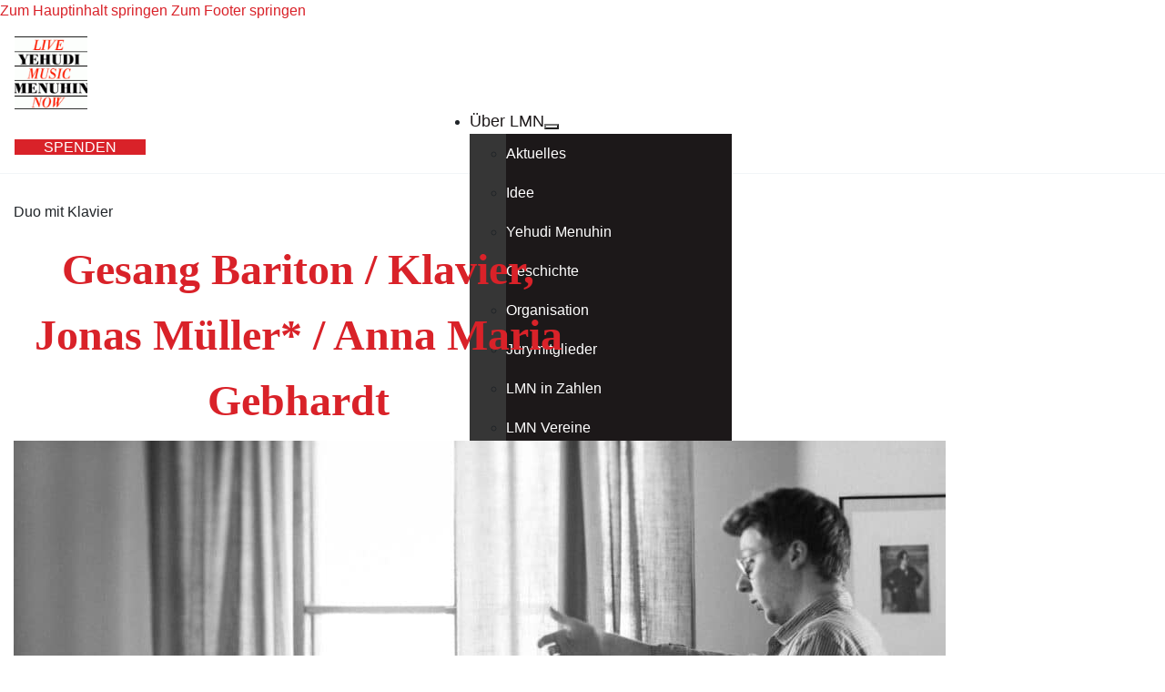

--- FILE ---
content_type: text/html; charset=UTF-8
request_url: https://livemusicnow-muenchen.de/ensemble/duo-besang-bariton-klavier-jonas-mueller-anna-maria-gebhardt/
body_size: 28136
content:
<!DOCTYPE html>
<html lang="de">
<head>
<meta charset="UTF-8">
<meta name="viewport" content="width=device-width, initial-scale=1">
<script type="text/javascript">/* wpack.io publicPath */window.__wpackIodpIntroToursdist='https://staging.livemusicnow-muenchen.de/wp-content/plugins/dp-intro-tours-pro/dist/';</script><title>Gesang Bariton / Klavier, Jonas Müller* / Anna Maria Gebhardt &#8211; YEHUDI MENUHIN Live Music Now München e.V.</title>
<meta name='robots' content='noindex, nofollow' />
<link rel="canonical" href="https://staging.livemusicnow-muenchen.de/ensemble/duo-besang-bariton-klavier-jonas-mueller-anna-maria-gebhardt/">
<meta property="og:title" content="Gesang Bariton / Klavier, Jonas Müller* / Anna Maria Gebhardt &#8211; YEHUDI MENUHIN Live Music Now München e.V.">
<meta property="og:type" content="article">
<meta property="og:image" content="https://staging.livemusicnow-muenchen.de/wp-content/uploads/2021/06/probenfotos-anna-jonas-16-2.jpg">
<meta property="og:image:width" content="2000">
<meta property="og:image:height" content="1333">
<meta property="og:image:alt" content="Probenfotos Anna Jonas-16">
<meta property="og:url" content="https://staging.livemusicnow-muenchen.de/ensemble/duo-besang-bariton-klavier-jonas-mueller-anna-maria-gebhardt/">
<meta property="og:locale" content="de_DE">
<meta property="og:site_name" content="YEHUDI MENUHIN Live Music Now München e.V.">
<meta property="article:published_time" content="2021-06-03T16:00:12+02:00">
<meta property="article:modified_time" content="2025-07-20T13:02:43+02:00">
<meta property="og:updated_time" content="2025-07-20T13:02:43+02:00">
<meta name="twitter:card" content="summary_large_image">
<meta name="twitter:image" content="https://staging.livemusicnow-muenchen.de/wp-content/uploads/2021/06/probenfotos-anna-jonas-16-2.jpg">
<link rel='dns-prefetch' href='//staging.livemusicnow-muenchen.de' />
<link rel='dns-prefetch' href='//www.googletagmanager.com' />
<link data-borlabs-cookie-style-blocker-id="google-fonts" rel='dns-prefetch' data-borlabs-cookie-style-blocker-href='//fonts.googleapis.com' />
<link rel="alternate" type="application/rss+xml" title="YEHUDI MENUHIN Live Music Now München e.V. &raquo; Feed" href="https://staging.livemusicnow-muenchen.de/feed/" />
<link rel="alternate" type="application/rss+xml" title="YEHUDI MENUHIN Live Music Now München e.V. &raquo; Kommentar-Feed" href="https://staging.livemusicnow-muenchen.de/comments/feed/" />
<link rel="alternate" title="oEmbed (JSON)" type="application/json+oembed" href="https://staging.livemusicnow-muenchen.de/wp-json/oembed/1.0/embed?url=https%3A%2F%2Fstaging.livemusicnow-muenchen.de%2Fensemble%2Fduo-besang-bariton-klavier-jonas-mueller-anna-maria-gebhardt%2F" />
<link rel="alternate" title="oEmbed (XML)" type="text/xml+oembed" href="https://staging.livemusicnow-muenchen.de/wp-json/oembed/1.0/embed?url=https%3A%2F%2Fstaging.livemusicnow-muenchen.de%2Fensemble%2Fduo-besang-bariton-klavier-jonas-mueller-anna-maria-gebhardt%2F&#038;format=xml" />
<link data-borlabs-cookie-style-blocker-id="google-fonts" rel="preconnect" data-borlabs-cookie-style-blocker-href="https://fonts.gstatic.com/" crossorigin><style id='wp-img-auto-sizes-contain-inline-css'>
img:is([sizes=auto i],[sizes^="auto," i]){contain-intrinsic-size:3000px 1500px}
/*# sourceURL=wp-img-auto-sizes-contain-inline-css */
</style>
<style id='wp-emoji-styles-inline-css'>

	img.wp-smiley, img.emoji {
		display: inline !important;
		border: none !important;
		box-shadow: none !important;
		height: 1em !important;
		width: 1em !important;
		margin: 0 0.07em !important;
		vertical-align: -0.1em !important;
		background: none !important;
		padding: 0 !important;
	}
/*# sourceURL=wp-emoji-styles-inline-css */
</style>
<style id='classic-theme-styles-inline-css'>
/*! This file is auto-generated */
.wp-block-button__link{color:#fff;background-color:#32373c;border-radius:9999px;box-shadow:none;text-decoration:none;padding:calc(.667em + 2px) calc(1.333em + 2px);font-size:1.125em}.wp-block-file__button{background:#32373c;color:#fff;text-decoration:none}
/*# sourceURL=/wp-includes/css/classic-themes.min.css */
</style>
<style>@import url('https://staging.livemusicnow-muenchen.de/wp-includes/js/mediaelement/mediaelementplayer-legacy.min.css?ver=4.2.17') layer(bricks);</style><style>@import url('https://staging.livemusicnow-muenchen.de/wp-includes/js/mediaelement/wp-mediaelement.min.css?ver=6.9') layer(bricks);</style><link rel='stylesheet' id='view_editor_gutenberg_frontend_assets-css' href='https://staging.livemusicnow-muenchen.de/wp-content/plugins/toolset-blocks/public/css/views-frontend.css?ver=3.6.21' media='all' />
<style id='view_editor_gutenberg_frontend_assets-inline-css'>
.wpv-sort-list-dropdown.wpv-sort-list-dropdown-style-default > span.wpv-sort-list,.wpv-sort-list-dropdown.wpv-sort-list-dropdown-style-default .wpv-sort-list-item {border-color: #cdcdcd;}.wpv-sort-list-dropdown.wpv-sort-list-dropdown-style-default .wpv-sort-list-item a {color: #444;background-color: #fff;}.wpv-sort-list-dropdown.wpv-sort-list-dropdown-style-default a:hover,.wpv-sort-list-dropdown.wpv-sort-list-dropdown-style-default a:focus {color: #000;background-color: #eee;}.wpv-sort-list-dropdown.wpv-sort-list-dropdown-style-default .wpv-sort-list-item.wpv-sort-list-current a {color: #000;background-color: #eee;}
.wpv-sort-list-dropdown.wpv-sort-list-dropdown-style-default > span.wpv-sort-list,.wpv-sort-list-dropdown.wpv-sort-list-dropdown-style-default .wpv-sort-list-item {border-color: #cdcdcd;}.wpv-sort-list-dropdown.wpv-sort-list-dropdown-style-default .wpv-sort-list-item a {color: #444;background-color: #fff;}.wpv-sort-list-dropdown.wpv-sort-list-dropdown-style-default a:hover,.wpv-sort-list-dropdown.wpv-sort-list-dropdown-style-default a:focus {color: #000;background-color: #eee;}.wpv-sort-list-dropdown.wpv-sort-list-dropdown-style-default .wpv-sort-list-item.wpv-sort-list-current a {color: #000;background-color: #eee;}.wpv-sort-list-dropdown.wpv-sort-list-dropdown-style-grey > span.wpv-sort-list,.wpv-sort-list-dropdown.wpv-sort-list-dropdown-style-grey .wpv-sort-list-item {border-color: #cdcdcd;}.wpv-sort-list-dropdown.wpv-sort-list-dropdown-style-grey .wpv-sort-list-item a {color: #444;background-color: #eeeeee;}.wpv-sort-list-dropdown.wpv-sort-list-dropdown-style-grey a:hover,.wpv-sort-list-dropdown.wpv-sort-list-dropdown-style-grey a:focus {color: #000;background-color: #e5e5e5;}.wpv-sort-list-dropdown.wpv-sort-list-dropdown-style-grey .wpv-sort-list-item.wpv-sort-list-current a {color: #000;background-color: #e5e5e5;}
.wpv-sort-list-dropdown.wpv-sort-list-dropdown-style-default > span.wpv-sort-list,.wpv-sort-list-dropdown.wpv-sort-list-dropdown-style-default .wpv-sort-list-item {border-color: #cdcdcd;}.wpv-sort-list-dropdown.wpv-sort-list-dropdown-style-default .wpv-sort-list-item a {color: #444;background-color: #fff;}.wpv-sort-list-dropdown.wpv-sort-list-dropdown-style-default a:hover,.wpv-sort-list-dropdown.wpv-sort-list-dropdown-style-default a:focus {color: #000;background-color: #eee;}.wpv-sort-list-dropdown.wpv-sort-list-dropdown-style-default .wpv-sort-list-item.wpv-sort-list-current a {color: #000;background-color: #eee;}.wpv-sort-list-dropdown.wpv-sort-list-dropdown-style-grey > span.wpv-sort-list,.wpv-sort-list-dropdown.wpv-sort-list-dropdown-style-grey .wpv-sort-list-item {border-color: #cdcdcd;}.wpv-sort-list-dropdown.wpv-sort-list-dropdown-style-grey .wpv-sort-list-item a {color: #444;background-color: #eeeeee;}.wpv-sort-list-dropdown.wpv-sort-list-dropdown-style-grey a:hover,.wpv-sort-list-dropdown.wpv-sort-list-dropdown-style-grey a:focus {color: #000;background-color: #e5e5e5;}.wpv-sort-list-dropdown.wpv-sort-list-dropdown-style-grey .wpv-sort-list-item.wpv-sort-list-current a {color: #000;background-color: #e5e5e5;}.wpv-sort-list-dropdown.wpv-sort-list-dropdown-style-blue > span.wpv-sort-list,.wpv-sort-list-dropdown.wpv-sort-list-dropdown-style-blue .wpv-sort-list-item {border-color: #0099cc;}.wpv-sort-list-dropdown.wpv-sort-list-dropdown-style-blue .wpv-sort-list-item a {color: #444;background-color: #cbddeb;}.wpv-sort-list-dropdown.wpv-sort-list-dropdown-style-blue a:hover,.wpv-sort-list-dropdown.wpv-sort-list-dropdown-style-blue a:focus {color: #000;background-color: #95bedd;}.wpv-sort-list-dropdown.wpv-sort-list-dropdown-style-blue .wpv-sort-list-item.wpv-sort-list-current a {color: #000;background-color: #95bedd;}
/*# sourceURL=view_editor_gutenberg_frontend_assets-inline-css */
</style>
<link rel='stylesheet' id='bricks-frontend-css' href='https://staging.livemusicnow-muenchen.de/wp-content/themes/bricks/assets/css/frontend-layer.min.css?ver=1764747698' media='all' />
<style id='bricks-frontend-inline-css'>
 .x-hamburger{font:inherit;display:inline-flex;overflow:visible;margin:0;padding:15px;cursor:pointer;transition-timing-function:linear;transition-duration:.3s;transition-property:opacity,filter;text-transform:none;color:inherit;border:0;background-color:transparent}.x-hamburger.is-active:hover,.x-hamburger:hover{opacity:.7}.x-hamburger.is-active .x-hamburger-inner,.x-hamburger.is-active .x-hamburger-inner:after,.x-hamburger.is-active .x-hamburger-inner:before{background-color:var(--x-burger-line-color)}.x-hamburger-box{position:relative;display:inline-block;width:40px;height:24px}.x-hamburger-inner{top:50%;display:block;margin-top:-2px}.x-hamburger-inner,.x-hamburger-inner:after,.x-hamburger-inner:before{position:absolute;width:40px;height:4px;transition-timing-function:ease;transition-duration:.3s;transition-property:transform;border-radius:var(--x-burger-line-radius);background-color:var(--x-burger-line-color)}.x-hamburger-inner:after,.x-hamburger-inner:before{display:block;content:""}.x-hamburger-inner:before{top:-10px}.x-hamburger-inner:after{bottom:-10px}.x-hamburger--3dx .x-hamburger-box{perspective:80px}.x-hamburger--3dx .x-hamburger-inner{transition:transform .4s cubic-bezier(.645,.045,.355,1),background-color 0s cubic-bezier(.645,.045,.355,1) .1s}.x-hamburger--3dx .x-hamburger-inner:after,.x-hamburger--3dx .x-hamburger-inner:before{transition:transform 0s cubic-bezier(.645,.045,.355,1) .1s}.x-hamburger--3dx.is-active .x-hamburger-inner{transform:rotateY(180deg);background-color:transparent!important}.x-hamburger--3dx.is-active .x-hamburger-inner:before{transform:translate3d(0,10px,0) rotate(45deg)}.x-hamburger--3dx.is-active .x-hamburger-inner:after{transform:translate3d(0,-10px,0) rotate(-45deg)}.x-hamburger--3dx-r .x-hamburger-box{perspective:80px}.x-hamburger--3dx-r .x-hamburger-inner{transition:transform .4s cubic-bezier(.645,.045,.355,1),background-color 0s cubic-bezier(.645,.045,.355,1) .1s}.x-hamburger--3dx-r .x-hamburger-inner:after,.x-hamburger--3dx-r .x-hamburger-inner:before{transition:transform 0s cubic-bezier(.645,.045,.355,1) .1s}.x-hamburger--3dx-r.is-active .x-hamburger-inner{transform:rotateY(-180deg);background-color:transparent!important}.x-hamburger--3dx-r.is-active .x-hamburger-inner:before{transform:translate3d(0,10px,0) rotate(45deg)}.x-hamburger--3dx-r.is-active .x-hamburger-inner:after{transform:translate3d(0,-10px,0) rotate(-45deg)}.x-hamburger--3dy .x-hamburger-box{perspective:80px}.x-hamburger--3dy .x-hamburger-inner{transition:transform .4s cubic-bezier(.645,.045,.355,1),background-color 0s cubic-bezier(.645,.045,.355,1) .1s}.x-hamburger--3dy .x-hamburger-inner:after,.x-hamburger--3dy .x-hamburger-inner:before{transition:transform 0s cubic-bezier(.645,.045,.355,1) .1s}.x-hamburger--3dy.is-active .x-hamburger-inner{transform:rotateX(-180deg);background-color:transparent!important}.x-hamburger--3dy.is-active .x-hamburger-inner:before{transform:translate3d(0,10px,0) rotate(45deg)}.x-hamburger--3dy.is-active .x-hamburger-inner:after{transform:translate3d(0,-10px,0) rotate(-45deg)}.x-hamburger--3dy-r .x-hamburger-box{perspective:80px}.x-hamburger--3dy-r .x-hamburger-inner{transition:transform .4s cubic-bezier(.645,.045,.355,1),background-color 0s cubic-bezier(.645,.045,.355,1) .1s}.x-hamburger--3dy-r .x-hamburger-inner:after,.x-hamburger--3dy-r .x-hamburger-inner:before{transition:transform 0s cubic-bezier(.645,.045,.355,1) .1s}.x-hamburger--3dy-r.is-active .x-hamburger-inner{transform:rotateX(180deg);background-color:transparent!important}.x-hamburger--3dy-r.is-active .x-hamburger-inner:before{transform:translate3d(0,10px,0) rotate(45deg)}.x-hamburger--3dy-r.is-active .x-hamburger-inner:after{transform:translate3d(0,-10px,0) rotate(-45deg)}.x-hamburger--3dxy .x-hamburger-box{perspective:80px}.x-hamburger--3dxy .x-hamburger-inner{transition:transform .4s cubic-bezier(.645,.045,.355,1),background-color 0s cubic-bezier(.645,.045,.355,1) .1s}.x-hamburger--3dxy .x-hamburger-inner:after,.x-hamburger--3dxy .x-hamburger-inner:before{transition:transform 0s cubic-bezier(.645,.045,.355,1) .1s}.x-hamburger--3dxy.is-active .x-hamburger-inner{transform:rotateX(180deg) rotateY(180deg);background-color:transparent!important}.x-hamburger--3dxy.is-active .x-hamburger-inner:before{transform:translate3d(0,10px,0) rotate(45deg)}.x-hamburger--3dxy.is-active .x-hamburger-inner:after{transform:translate3d(0,-10px,0) rotate(-45deg)}.x-hamburger--3dxy-r .x-hamburger-box{perspective:80px}.x-hamburger--3dxy-r .x-hamburger-inner{transition:transform .4s cubic-bezier(.645,.045,.355,1),background-color 0s cubic-bezier(.645,.045,.355,1) .1s}.x-hamburger--3dxy-r .x-hamburger-inner:after,.x-hamburger--3dxy-r .x-hamburger-inner:before{transition:transform 0s cubic-bezier(.645,.045,.355,1) .1s}.x-hamburger--3dxy-r.is-active .x-hamburger-inner{transform:rotateX(180deg) rotateY(180deg) rotate(-180deg);background-color:transparent!important}.x-hamburger--3dxy-r.is-active .x-hamburger-inner:before{transform:translate3d(0,10px,0) rotate(45deg)}.x-hamburger--3dxy-r.is-active .x-hamburger-inner:after{transform:translate3d(0,-10px,0) rotate(-45deg)}.x-hamburger--arrow.is-active .x-hamburger-inner:before{transform:translate3d(-8px,0,0) rotate(-45deg) scaleX(.7)}.x-hamburger--arrow.is-active .x-hamburger-inner:after{transform:translate3d(-8px,0,0) rotate(45deg) scaleX(.7)}.x-hamburger--arrow-r.is-active .x-hamburger-inner:before{transform:translate3d(8px,0,0) rotate(45deg) scaleX(.7)}.x-hamburger--arrow-r.is-active .x-hamburger-inner:after{transform:translate3d(8px,0,0) rotate(-45deg) scaleX(.7)}.x-hamburger--arrowalt .x-hamburger-inner:before{transition:top .1s ease .1s,transform .1s cubic-bezier(.165,.84,.44,1)}.x-hamburger--arrowalt .x-hamburger-inner:after{transition:bottom .1s ease .1s,transform .1s cubic-bezier(.165,.84,.44,1)}.x-hamburger--arrowalt.is-active .x-hamburger-inner:before{top:0;transition:top .1s ease,transform .1s cubic-bezier(.895,.03,.685,.22) .1s;transform:translate3d(-8px,-10px,0) rotate(-45deg) scaleX(.7)}.x-hamburger--arrowalt.is-active .x-hamburger-inner:after{bottom:0;transition:bottom .1s ease,transform .1s cubic-bezier(.895,.03,.685,.22) .1s;transform:translate3d(-8px,10px,0) rotate(45deg) scaleX(.7)}.x-hamburger--arrowalt-r .x-hamburger-inner:before{transition:top .1s ease .1s,transform .1s cubic-bezier(.165,.84,.44,1)}.x-hamburger--arrowalt-r .x-hamburger-inner:after{transition:bottom .1s ease .1s,transform .1s cubic-bezier(.165,.84,.44,1)}.x-hamburger--arrowalt-r.is-active .x-hamburger-inner:before{top:0;transition:top .1s ease,transform .1s cubic-bezier(.895,.03,.685,.22) .1s;transform:translate3d(8px,-10px,0) rotate(45deg) scaleX(.7)}.x-hamburger--arrowalt-r.is-active .x-hamburger-inner:after{bottom:0;transition:bottom .1s ease,transform .1s cubic-bezier(.895,.03,.685,.22) .1s;transform:translate3d(8px,10px,0) rotate(-45deg) scaleX(.7)}.x-hamburger--arrowturn.is-active .x-hamburger-inner{transform:rotate(-180deg)}.x-hamburger--arrowturn.is-active .x-hamburger-inner:before{transform:translate3d(8px,0,0) rotate(45deg) scaleX(.7)}.x-hamburger--arrowturn.is-active .x-hamburger-inner:after{transform:translate3d(8px,0,0) rotate(-45deg) scaleX(.7)}.x-hamburger--arrowturn-r.is-active .x-hamburger-inner{transform:rotate(-180deg)}.x-hamburger--arrowturn-r.is-active .x-hamburger-inner:before{transform:translate3d(-8px,0,0) rotate(-45deg) scaleX(.7)}.x-hamburger--arrowturn-r.is-active .x-hamburger-inner:after{transform:translate3d(-8px,0,0) rotate(45deg) scaleX(.7)}.x-hamburger--boring .x-hamburger-inner,.x-hamburger--boring .x-hamburger-inner:after,.x-hamburger--boring .x-hamburger-inner:before{transition-property:none}.x-hamburger--boring.is-active .x-hamburger-inner{transform:rotate(45deg)}.x-hamburger--boring.is-active .x-hamburger-inner:before{top:0;opacity:0}.x-hamburger--boring.is-active .x-hamburger-inner:after{bottom:0;transform:rotate(-90deg)}.x-hamburger--collapse .x-hamburger-inner{top:auto;bottom:0;transition-delay:.13s;transition-timing-function:cubic-bezier(.55,.055,.675,.19);transition-duration:.13s}.x-hamburger--collapse .x-hamburger-inner:after{top:-20px;transition:top .2s cubic-bezier(.33333,.66667,.66667,1) .2s,opacity .1s linear}.x-hamburger--collapse .x-hamburger-inner:before{transition:top .12s cubic-bezier(.33333,.66667,.66667,1) .2s,transform .13s cubic-bezier(.55,.055,.675,.19)}.x-hamburger--collapse.is-active .x-hamburger-inner{transition-delay:.22s;transition-timing-function:cubic-bezier(.215,.61,.355,1);transform:translate3d(0,-10px,0) rotate(-45deg)}.x-hamburger--collapse.is-active .x-hamburger-inner:after{top:0;transition:top .2s cubic-bezier(.33333,0,.66667,.33333),opacity .1s linear .22s;opacity:0}.x-hamburger--collapse.is-active .x-hamburger-inner:before{top:0;transition:top .1s cubic-bezier(.33333,0,.66667,.33333) .16s,transform .13s cubic-bezier(.215,.61,.355,1) .25s;transform:rotate(-90deg)}.x-hamburger--collapse-r .x-hamburger-inner{top:auto;bottom:0;transition-delay:.13s;transition-timing-function:cubic-bezier(.55,.055,.675,.19);transition-duration:.13s}.x-hamburger--collapse-r .x-hamburger-inner:after{top:-20px;transition:top .2s cubic-bezier(.33333,.66667,.66667,1) .2s,opacity .1s linear}.x-hamburger--collapse-r .x-hamburger-inner:before{transition:top .12s cubic-bezier(.33333,.66667,.66667,1) .2s,transform .13s cubic-bezier(.55,.055,.675,.19)}.x-hamburger--collapse-r.is-active .x-hamburger-inner{transition-delay:.22s;transition-timing-function:cubic-bezier(.215,.61,.355,1);transform:translate3d(0,-10px,0) rotate(45deg)}.x-hamburger--collapse-r.is-active .x-hamburger-inner:after{top:0;transition:top .2s cubic-bezier(.33333,0,.66667,.33333),opacity .1s linear .22s;opacity:0}.x-hamburger--collapse-r.is-active .x-hamburger-inner:before{top:0;transition:top .1s cubic-bezier(.33333,0,.66667,.33333) .16s,transform .13s cubic-bezier(.215,.61,.355,1) .25s;transform:rotate(90deg)}.x-hamburger--elastic .x-hamburger-inner{top:2px;transition-timing-function:cubic-bezier(.68,-.55,.265,1.55);transition-duration:.275s}.x-hamburger--elastic .x-hamburger-inner:before{top:10px;transition:opacity .125s ease .275s}.x-hamburger--elastic .x-hamburger-inner:after{top:20px;transition:transform .275s cubic-bezier(.68,-.55,.265,1.55)}.x-hamburger--elastic.is-active .x-hamburger-inner{transition-delay:75ms;transform:translate3d(0,10px,0) rotate(135deg)}.x-hamburger--elastic.is-active .x-hamburger-inner:before{transition-delay:0s;opacity:0}.x-hamburger--elastic.is-active .x-hamburger-inner:after{transition-delay:75ms;transform:translate3d(0,-20px,0) rotate(-270deg)}.x-hamburger--elastic-r .x-hamburger-inner{top:2px;transition-timing-function:cubic-bezier(.68,-.55,.265,1.55);transition-duration:.275s}.x-hamburger--elastic-r .x-hamburger-inner:before{top:10px;transition:opacity .125s ease .275s}.x-hamburger--elastic-r .x-hamburger-inner:after{top:20px;transition:transform .275s cubic-bezier(.68,-.55,.265,1.55)}.x-hamburger--elastic-r.is-active .x-hamburger-inner{transition-delay:75ms;transform:translate3d(0,10px,0) rotate(-135deg)}.x-hamburger--elastic-r.is-active .x-hamburger-inner:before{transition-delay:0s;opacity:0}.x-hamburger--elastic-r.is-active .x-hamburger-inner:after{transition-delay:75ms;transform:translate3d(0,-20px,0) rotate(270deg)}.x-hamburger--emphatic{overflow:hidden}.x-hamburger--emphatic .x-hamburger-inner{transition:background-color .125s ease-in .175s}.x-hamburger--emphatic .x-hamburger-inner:before{left:0;transition:transform .125s cubic-bezier(.6,.04,.98,.335),top .05s linear .125s,left .125s ease-in .175s}.x-hamburger--emphatic .x-hamburger-inner:after{top:10px;right:0;transition:transform .125s cubic-bezier(.6,.04,.98,.335),top .05s linear .125s,right .125s ease-in .175s}.x-hamburger--emphatic.is-active .x-hamburger-inner{transition-delay:0s;transition-timing-function:ease-out;background-color:transparent!important}.x-hamburger--emphatic.is-active .x-hamburger-inner:before{top:-80px;left:-80px;transition:left .125s ease-out,top .05s linear .125s,transform .125s cubic-bezier(.075,.82,.165,1) .175s;transform:translate3d(80px,80px,0) rotate(45deg)}.x-hamburger--emphatic.is-active .x-hamburger-inner:after{top:-80px;right:-80px;transition:right .125s ease-out,top .05s linear .125s,transform .125s cubic-bezier(.075,.82,.165,1) .175s;transform:translate3d(-80px,80px,0) rotate(-45deg)}.x-hamburger--emphatic-r{overflow:hidden}.x-hamburger--emphatic-r .x-hamburger-inner{transition:background-color .125s ease-in .175s}.x-hamburger--emphatic-r .x-hamburger-inner:before{left:0;transition:transform .125s cubic-bezier(.6,.04,.98,.335),top .05s linear .125s,left .125s ease-in .175s}.x-hamburger--emphatic-r .x-hamburger-inner:after{top:10px;right:0;transition:transform .125s cubic-bezier(.6,.04,.98,.335),top .05s linear .125s,right .125s ease-in .175s}.x-hamburger--emphatic-r.is-active .x-hamburger-inner{transition-delay:0s;transition-timing-function:ease-out;background-color:transparent!important}.x-hamburger--emphatic-r.is-active .x-hamburger-inner:before{top:80px;left:-80px;transition:left .125s ease-out,top .05s linear .125s,transform .125s cubic-bezier(.075,.82,.165,1) .175s;transform:translate3d(80px,-80px,0) rotate(-45deg)}.x-hamburger--emphatic-r.is-active .x-hamburger-inner:after{top:80px;right:-80px;transition:right .125s ease-out,top .05s linear .125s,transform .125s cubic-bezier(.075,.82,.165,1) .175s;transform:translate3d(-80px,-80px,0) rotate(45deg)}.x-hamburger--minus .x-hamburger-inner:after,.x-hamburger--minus .x-hamburger-inner:before{transition:bottom .08s ease-out 0s,top .08s ease-out 0s,opacity 0s linear}.x-hamburger--minus.is-active .x-hamburger-inner:after,.x-hamburger--minus.is-active .x-hamburger-inner:before{transition:bottom .08s ease-out,top .08s ease-out,opacity 0s linear .08s;opacity:0}.x-hamburger--minus.is-active .x-hamburger-inner:before{top:0}.x-hamburger--minus.is-active .x-hamburger-inner:after{bottom:0}.x-hamburger--slider .x-hamburger-inner{top:2px}.x-hamburger--slider .x-hamburger-inner:before{top:10px;transition-timing-function:ease;transition-duration:.4s;transition-property:transform,opacity}.x-hamburger--slider .x-hamburger-inner:after{top:20px}.x-hamburger--slider.is-active .x-hamburger-inner{transform:translate3d(0,10px,0) rotate(45deg)}.x-hamburger--slider.is-active .x-hamburger-inner:before{transform:rotate(-45deg) translate3d(-5.71429px,-6px,0);opacity:0}.x-hamburger--slider.is-active .x-hamburger-inner:after{transform:translate3d(0,-20px,0) rotate(-90deg)}.x-hamburger--slider-r .x-hamburger-inner{top:2px}.x-hamburger--slider-r .x-hamburger-inner:before{top:10px;transition-timing-function:ease;transition-duration:.4s;transition-property:transform,opacity}.x-hamburger--slider-r .x-hamburger-inner:after{top:20px}.x-hamburger--slider-r.is-active .x-hamburger-inner{transform:translate3d(0,10px,0) rotate(-45deg)}.x-hamburger--slider-r.is-active .x-hamburger-inner:before{transform:rotate(45deg) translate3d(5.71429px,-6px,0);opacity:0}.x-hamburger--slider-r.is-active .x-hamburger-inner:after{transform:translate3d(0,-20px,0) rotate(90deg)}.x-hamburger--spin .x-hamburger-inner{transition-timing-function:cubic-bezier(.55,.055,.675,.19);transition-duration:.22s}.x-hamburger--spin .x-hamburger-inner:before{transition:top .1s ease-in .25s,opacity .1s ease-in}.x-hamburger--spin .x-hamburger-inner:after{transition:bottom .1s ease-in .25s,transform .22s cubic-bezier(.55,.055,.675,.19)}.x-hamburger--spin.is-active .x-hamburger-inner{transition-delay:.12s;transition-timing-function:cubic-bezier(.215,.61,.355,1);transform:rotate(225deg)}.x-hamburger--spin.is-active .x-hamburger-inner:before{top:0;transition:top .1s ease-out,opacity .1s ease-out .12s;opacity:0}.x-hamburger--spin.is-active .x-hamburger-inner:after{bottom:0;transition:bottom .1s ease-out,transform .22s cubic-bezier(.215,.61,.355,1) .12s;transform:rotate(-90deg)}.x-hamburger--spin-r .x-hamburger-inner{transition-timing-function:cubic-bezier(.55,.055,.675,.19);transition-duration:.22s}.x-hamburger--spin-r .x-hamburger-inner:before{transition:top .1s ease-in .25s,opacity .1s ease-in}.x-hamburger--spin-r .x-hamburger-inner:after{transition:bottom .1s ease-in .25s,transform .22s cubic-bezier(.55,.055,.675,.19)}.x-hamburger--spin-r.is-active .x-hamburger-inner{transition-delay:.12s;transition-timing-function:cubic-bezier(.215,.61,.355,1);transform:rotate(-225deg)}.x-hamburger--spin-r.is-active .x-hamburger-inner:before{top:0;transition:top .1s ease-out,opacity .1s ease-out .12s;opacity:0}.x-hamburger--spin-r.is-active .x-hamburger-inner:after{bottom:0;transition:bottom .1s ease-out,transform .22s cubic-bezier(.215,.61,.355,1) .12s;transform:rotate(90deg)}.x-hamburger--spring .x-hamburger-inner{top:2px;transition:background-color 0s linear .13s}.x-hamburger--spring .x-hamburger-inner:before{top:10px;transition:top .1s cubic-bezier(.33333,.66667,.66667,1) .2s,transform .13s cubic-bezier(.55,.055,.675,.19)}.x-hamburger--spring .x-hamburger-inner:after{top:20px;transition:top .2s cubic-bezier(.33333,.66667,.66667,1) .2s,transform .13s cubic-bezier(.55,.055,.675,.19)}.x-hamburger--spring.is-active .x-hamburger-inner{transition-delay:.22s;background-color:transparent!important}.x-hamburger--spring.is-active .x-hamburger-inner:before{top:0;transition:top .1s cubic-bezier(.33333,0,.66667,.33333) .4s,transform .13s cubic-bezier(.215,.61,.355,1) .22s;transform:translate3d(0,10px,0) rotate(45deg)}.x-hamburger--spring.is-active .x-hamburger-inner:after{top:0;transition:top .2s cubic-bezier(.33333,0,.66667,.33333),transform .13s cubic-bezier(.215,.61,.355,1) .22s;transform:translate3d(0,10px,0) rotate(-45deg)}.x-hamburger--spring-r .x-hamburger-inner{top:auto;bottom:0;transition-delay:0s;transition-timing-function:cubic-bezier(.55,.055,.675,.19);transition-duration:.13s}.x-hamburger--spring-r .x-hamburger-inner:after{top:-20px;transition:top .2s cubic-bezier(.33333,.66667,.66667,1) .2s,opacity 0s linear}.x-hamburger--spring-r .x-hamburger-inner:before{transition:top .1s cubic-bezier(.33333,.66667,.66667,1) .2s,transform .13s cubic-bezier(.55,.055,.675,.19)}.x-hamburger--spring-r.is-active .x-hamburger-inner{transition-delay:.22s;transition-timing-function:cubic-bezier(.215,.61,.355,1);transform:translate3d(0,-10px,0) rotate(-45deg)}.x-hamburger--spring-r.is-active .x-hamburger-inner:after{top:0;transition:top .2s cubic-bezier(.33333,0,.66667,.33333),opacity 0s linear .22s;opacity:0}.x-hamburger--spring-r.is-active .x-hamburger-inner:before{top:0;transition:top .1s cubic-bezier(.33333,0,.66667,.33333) .4s,transform .13s cubic-bezier(.215,.61,.355,1) .22s;transform:rotate(90deg)}.x-hamburger--stand .x-hamburger-inner{transition:transform 75ms cubic-bezier(.55,.055,.675,.19) .4s,background-color 0s linear 75ms}.x-hamburger--stand .x-hamburger-inner:before{transition:top 75ms ease-in 75ms,transform 75ms cubic-bezier(.55,.055,.675,.19) 0s}.x-hamburger--stand .x-hamburger-inner:after{transition:bottom 75ms ease-in 75ms,transform 75ms cubic-bezier(.55,.055,.675,.19) 0s}.x-hamburger--stand.is-active .x-hamburger-inner{transition:transform 75ms cubic-bezier(.215,.61,.355,1) 0s,background-color 0s linear .4s;transform:rotate(90deg);background-color:transparent!important}.x-hamburger--stand.is-active .x-hamburger-inner:before{top:0;transition:top 75ms ease-out .1s,transform 75ms cubic-bezier(.215,.61,.355,1) .4s;transform:rotate(-45deg)}.x-hamburger--stand.is-active .x-hamburger-inner:after{bottom:0;transition:bottom 75ms ease-out .1s,transform 75ms cubic-bezier(.215,.61,.355,1) .4s;transform:rotate(45deg)}.x-hamburger--stand-r .x-hamburger-inner{transition:transform 75ms cubic-bezier(.55,.055,.675,.19) .4s,background-color 0s linear 75ms}.x-hamburger--stand-r .x-hamburger-inner:before{transition:top 75ms ease-in 75ms,transform 75ms cubic-bezier(.55,.055,.675,.19) 0s}.x-hamburger--stand-r .x-hamburger-inner:after{transition:bottom 75ms ease-in 75ms,transform 75ms cubic-bezier(.55,.055,.675,.19) 0s}.x-hamburger--stand-r.is-active .x-hamburger-inner{transition:transform 75ms cubic-bezier(.215,.61,.355,1) 0s,background-color 0s linear .4s;transform:rotate(-90deg);background-color:transparent!important}.x-hamburger--stand-r.is-active .x-hamburger-inner:before{top:0;transition:top 75ms ease-out .1s,transform 75ms cubic-bezier(.215,.61,.355,1) .4s;transform:rotate(-45deg)}.x-hamburger--stand-r.is-active .x-hamburger-inner:after{bottom:0;transition:bottom 75ms ease-out .1s,transform 75ms cubic-bezier(.215,.61,.355,1) .4s;transform:rotate(45deg)}.x-hamburger--squeeze .x-hamburger-inner{transition-timing-function:cubic-bezier(.55,.055,.675,.19);transition-duration:75ms}.x-hamburger--squeeze .x-hamburger-inner:before{transition:top 75ms ease .12s,opacity 75ms ease}.x-hamburger--squeeze .x-hamburger-inner:after{transition:bottom 75ms ease .12s,transform 75ms cubic-bezier(.55,.055,.675,.19)}.x-hamburger--squeeze.is-active .x-hamburger-inner{transition-delay:.12s;transition-timing-function:cubic-bezier(.215,.61,.355,1);transform:rotate(45deg)}.x-hamburger--squeeze.is-active .x-hamburger-inner:before{top:0;transition:top 75ms ease,opacity 75ms ease .12s;opacity:0}.x-hamburger--squeeze.is-active .x-hamburger-inner:after{bottom:0;transition:bottom 75ms ease,transform 75ms cubic-bezier(.215,.61,.355,1) .12s;transform:rotate(-90deg)}.x-hamburger--vortex .x-hamburger-inner{transition-timing-function:cubic-bezier(.19,1,.22,1);transition-duration:.2s}.x-hamburger--vortex .x-hamburger-inner:after,.x-hamburger--vortex .x-hamburger-inner:before{transition-delay:.1s;transition-timing-function:linear;transition-duration:0s}.x-hamburger--vortex .x-hamburger-inner:before{transition-property:top,opacity}.x-hamburger--vortex .x-hamburger-inner:after{transition-property:bottom,transform}.x-hamburger--vortex.is-active .x-hamburger-inner{transition-timing-function:cubic-bezier(.19,1,.22,1);transform:rotate(765deg)}.x-hamburger--vortex.is-active .x-hamburger-inner:after,.x-hamburger--vortex.is-active .x-hamburger-inner:before{transition-delay:0s}.x-hamburger--vortex.is-active .x-hamburger-inner:before{top:0;opacity:0}.x-hamburger--vortex.is-active .x-hamburger-inner:after{bottom:0;transform:rotate(90deg)}.x-hamburger--vortex-r .x-hamburger-inner{transition-timing-function:cubic-bezier(.19,1,.22,1);transition-duration:.2s}.x-hamburger--vortex-r .x-hamburger-inner:after,.x-hamburger--vortex-r .x-hamburger-inner:before{transition-delay:.1s;transition-timing-function:linear;transition-duration:0s}.x-hamburger--vortex-r .x-hamburger-inner:before{transition-property:top,opacity}.x-hamburger--vortex-r .x-hamburger-inner:after{transition-property:bottom,transform}.x-hamburger--vortex-r.is-active .x-hamburger-inner{transition-timing-function:cubic-bezier(.19,1,.22,1);transform:rotate(-765deg)}.x-hamburger--vortex-r.is-active .x-hamburger-inner:after,.x-hamburger--vortex-r.is-active .x-hamburger-inner:before{transition-delay:0s}.x-hamburger--vortex-r.is-active .x-hamburger-inner:before{top:0;opacity:0}.x-hamburger--vortex-r.is-active .x-hamburger-inner:after{bottom:0;transform:rotate(-90deg)}:root { --x-burger-size: 0.8; --x-burger-line-height: 4px; --x-burger-line-color: currentColor;--x-burger-line-radius: 4px;--x-burger-line-color-active: var(--x-burger-line-color);}.brxe-xburgertrigger { background: none;color: inherit;display: inline-flex;outline: none; cursor: pointer; padding: 10px;line-height: 1;-webkit-tap-highlight-color: transparent;align-items: center;}.brxe-xburgertrigger[class*=brxe-] { width: auto;}.x-hamburger-box {display:flex; background: none;pointer-events: none;transform: scale(var(--x-burger-size));-webkit-transform: scale(var(--x-burger-size));color: var(--x-burger-line-color);}.x-hamburger-box.is-active .x-hamburger-inner {background-color: var(--x-burger-line-color-active);}.brxe-xburgertrigger .x-hamburger-inner:before,.brxe-xburgertrigger .x-hamburger-inner:after {height: inherit;background-color: inherit;}.x-hamburger-inner {height: var(--x-burger-line-height);}
.brxe-xheaderrow { display: flex; transition-property: height,opacity,transform,background,color; transition-duration: var(--x-header-transition); width: 100%;}#bricks-blank-canvas .actions { z-index: 100;}.x-header_wrap.brx-draggable.is-empty { min-height: 40px;}.brxe-xheaderrow[data-x-overlay=show] { display: none;}
:root { --x-offcanvas-duration: 300ms;}.x-offcanvas_inner { background: #fff; -webkit-box-orient: vertical; -webkit-box-direction: normal; -ms-flex-direction: column; flex-direction: column; position: fixed; height: 100vh; max-width: 100%; width: 300px; overflow-x: hidden; top: 0; left: 0; padding: 30px; z-index: 1000; pointer-events: auto; display: none;}.x-offcanvas_ready { -webkit-transition: -webkit-transform var(--x-offcanvas-duration) cubic-bezier(0.77,0,0.175,1),box-shadow var(--x-offcanvas-duration) cubic-bezier(0.77,0,0.175,1); transition: transform var(--x-offcanvas-duration) cubic-bezier(0.77,0,0.175,1),box-shadow var(--x-offcanvas-duration) cubic-bezier(0.77,0,0.175,1),opacity var(--x-offcanvas-duration) cubic-bezier(0.77,0,0.175,1); -o-transition: -o-transform var(--x-offcanvas-duration) cubic-bezier(0.77,0,0.175,1),box-shadow var(--x-offcanvas-duration) cubic-bezier(0.77,0,0.175,1); display: -webkit-box; display: -ms-flexbox; display: flex;}.x-offcanvas_backdrop { background: rgba(0,0,0,.5); position: fixed; top: 0; left: 0; right: 0; bottom: 0; opacity: 0; visibility: hidden; -webkit-transition: all var(--x-offcanvas-duration) cubic-bezier(0.77,0,0.175,1); -o-transition: all var(--x-offcanvas-duration) cubic-bezier(0.77,0,0.175,1); transition: all var(--x-offcanvas-duration) cubic-bezier(0.77,0,0.175,1); pointer-events: auto; z-index: 1000; display: none;}.x-offcanvas_ready + .x-offcanvas_backdrop { display: block;}.x-offcanvas_inner { z-index: 1001;}.x-offcanvas_inner[aria-hidden="false"] + .x-offcanvas_backdrop { opacity: 1; visibility: visible;}.x-offcanvas_inner.x-offcanvas_left { left: 0; right: auto; height: 100vh!important;}.x-offcanvas_inner.x-offcanvas_left[aria-hidden="true"] { transform: translateX(-100%); -webkit-transform: translateX(-100%);}.x-offcanvas_inner.x-offcanvas_right { right: 0; left: auto; height: 100vh!important;}.x-offcanvas_inner.x-offcanvas_right[aria-hidden="true"] { transform: translateX(100%); -webkit-transform: translateX(100%);}.x-offcanvas_inner.x-offcanvas_top { top: 0; bottom: auto; right: 0; left: 0; width: 100%!important;}.x-offcanvas_inner.x-offcanvas_top[aria-hidden="true"] { transform: translateY(-100%); -webkit-transform: translateY(-100%);}.x-offcanvas_inner.x-offcanvas_bottom { top: auto; bottom: 0; right: 0; left: 0; width: 100%!important;}.x-offcanvas_inner.x-offcanvas_bottom[aria-hidden="true"] { transform: translateY(100%); -webkit-transform: translateY(100%);}body.admin-bar .x-offcanvas_backdrop { margin-top: var(--wp-admin--admin-bar--height);}body.bricks-is-frontend .x-offcanvas_inner:focus { outline: none;}.admin-bar .x-offcanvas_inner { margin-top: var(--wp-admin--admin-bar--height);}.x-offcanvas_inner > div { max-width: 100%;}html[class*="x-offcanvas_prevent-scroll"],html[class*="x-offcanvas_prevent-scroll"] > body { overflow: hidden;}.x-offcanvas_inner[aria-hidden="true"][data-type="fade"] { opacity: 0; visibility: hidden; transform: none!important; transition: all var(--x-offcanvas-duration) cubic-bezier(0.77,0,0.175,1)}.x-offcanvas_inner[aria-hidden="false"][data-type="fade"] { opacity: 1; visibility: visible; transform: none!important;}@media (prefers-reduced-motion: reduce) { .x-offcanvas[data-x-offcanvas*=notransition] .x-offcanvas_backdrop, .x-offcanvas[data-x-offcanvas*=notransition] .x-offcanvas_inner { transition: none; } .x-offcanvas[data-x-offcanvas*=fade] .x-offcanvas_inner[aria-hidden="true"] { opacity: 0; visibility: hidden; transform: none!important; } .x-offcanvas[data-x-offcanvas*=fade].x-offcanvas_inner[aria-hidden="false"] { opacity: 1; visibility: visible; transform: none!important; }}@supports (padding-top: env(safe-area-inset-top)) { .x-offcanvas_inner.x-offcanvas_left { --safe-area-inset-bottom: env(safe-area-inset-bottom); height: calc(100% + var(--safe-area-inset-bottom))!important; } .x-offcanvas_inner.x-offcanvas_right { --safe-area-inset-bottom: env(safe-area-inset-bottom); height: calc(100% + var(--safe-area-inset-bottom))!important; } }.admin-bar .x-offcanvas_inner.x-offcanvas_left { left: 0; right: auto; height: auto!important; bottom: 0;}.admin-bar .x-offcanvas_inner.x-offcanvas_right { right: 0; left: auto; height: auto!important; bottom: 0;}component.x-offcanvas,.x-offcanvas[data-id] { transform: none!important;}component.x-offcanvas.is-empty { min-width: 0; min-height: 0;}component > .x-offcanvas_inner,.x-offcanvas[data-id] .x-offcanvas_inner { display: flex;}component > .x-offcanvas_backdrop,.x-offcanvas[data-id] .x-offcanvas_backdrop { display: block;}.brx-body.iframe .x-offcanvas_inner { transform: none;}.brx-body.iframe div[data-x-offcanvas]:not([data-id]) { display: none;}.brx-body.iframe .x-offcanvas > div:nth-child(3) { display: none;}.brx-body.iframe .x-offcanvas_backdrop { opacity: 1; visibility: visible;}
.brxe-xslidemenu { width: 100%; flex-direction: column;}.brxe-xslidemenu .menu-item a { color: inherit; display: flex; justify-content: space-between; align-items: stretch; padding: 10px; -webkit-tap-highlight-color: transparent;}.brxe-xslidemenu .menu-item { list-style-type: none; display: flex; flex-direction: column; width: 100%;}.x-slide-menu_list { padding: 0; margin: 0; width: 100%; flex-direction: column;}.brxe-xslidemenu .sub-menu { display: none; flex-direction: column; padding: 0; margin: 0;}:root { --x-slide-menu-indent: 0px;}.brxe-xslidemenu .sub-menu { text-indent: var(--x-slide-menu-indent) }.brxe-xslidemenu .sub-menu .sub-menu { text-indent: calc( var(--x-slide-menu-indent) * 2 ) }.brxe-xslidemenu .sub-menu .sub-menu .sub-menu { text-indent: calc( var(--x-slide-menu-indent) * 3 ) }.brxe-xslidemenu .sub-menu .sub-menu .sub-menu .sub-menu { text-indent: calc( var(--x-slide-menu-indent) * 4 ) }.brxe-xslidemenu .sub-menu .sub-menu .sub-menu .sub-menu .sub-menu { text-indent: calc( var(--x-slide-menu-indent) * 5 ) }.brxe-xslidemenu .menu-item-has-children > a[href*="#"] .x-slide-menu_dropdown-icon { pointer-events: none;}.x-slide-menu_dropdown-icon { background-color: transparent; fill: currentColor; width: 2em; display: flex; align-items: center; justify-content: center; color: inherit;}.x-slide-menu_dropdown-icon svg { font-size: 1em; height: 1em; width: 1em; stroke: currentColor;}.x-slide-menu_dropdown-icon > * { transition: all 0.4s ease;}[class*=brxe-] .x-slide-menu_dropdown-icon svg { height: 1em; width: 1em;}.x-slide-menu_dropdown-icon[aria-expanded=true] > * { transform: rotateX(180deg);}.x-slide-menu_dropdown-icon-click-area:first-of-type:nth-last-of-type(2) { display: none;}.brxe-xslidemenu a[href='#'] span[itemprop=name] { pointer-events: none;}.brxe-xslidemenu .screen-reader-text { clip: rect(1px,1px,1px,1px); height: 1px; overflow: hidden; position: absolute!important; width: 1px; word-wrap: normal!important;}.brxe-xslidemenu[data-x-expand-current] .current-menu-ancestor > .sub-menu { display: flex;}.brxe-xslidemenu[data-x-slide-menu*=clickSelector] { display: none;}.brx-body.iframe .brxe-xslidemenu[data-x-slide-menu*=hidden] { display: block;}.brx-body.iframe .brxe-xslidemenu.brx-draggable.is-empty { min-height: unset;}.x-sub-menu-icon { display: none;}

			#brx-header {
				--x-header-transition: 0;
				--x-header-fade-transition: 0;
			}

			#brx-header.x-header_sticky-active {
				z-index: 999;
			}
		
/*# sourceURL=bricks-frontend-inline-css */
</style>
<link rel='stylesheet' id='bricks-font-awesome-6-brands-css' href='https://staging.livemusicnow-muenchen.de/wp-content/themes/bricks/assets/css/libs/font-awesome-6-brands-layer.min.css?ver=1764747698' media='all' />
<link rel='stylesheet' id='bricks-font-awesome-6-css' href='https://staging.livemusicnow-muenchen.de/wp-content/themes/bricks/assets/css/libs/font-awesome-6-layer.min.css?ver=1764747698' media='all' />
<link rel='stylesheet' id='bricks-themify-icons-css' href='https://staging.livemusicnow-muenchen.de/wp-content/themes/bricks/assets/css/libs/themify-icons-layer.min.css?ver=1764747698' media='all' />
<link rel='stylesheet' id='bricks-photoswipe-css' href='https://staging.livemusicnow-muenchen.de/wp-content/themes/bricks/assets/css/libs/photoswipe.min.css?ver=1764747698' media='all' />
<link rel='stylesheet' id='dashicons-css' href='https://staging.livemusicnow-muenchen.de/wp-includes/css/dashicons.min.css?ver=6.9' media='all' />
<link rel='stylesheet' id='toolset-select2-css-css' href='https://staging.livemusicnow-muenchen.de/wp-content/plugins/toolset-blocks/vendor/toolset/toolset-common/res/lib/select2/select2.css?ver=6.9' media='screen' />
<link rel='stylesheet' id='borlabs-cookie-custom-css' href='https://staging.livemusicnow-muenchen.de/wp-content/cache/borlabs-cookie/1/borlabs-cookie-1-de.css?ver=3.3.22-128' media='all' />
<style id='bricks-frontend-inline-inline-css'>
html {scroll-behavior: smooth}:root {--font-h1: clamp(calc(1rem * (47.78 / var(--base-font))), calc(1rem * ((((-1 * var(--min-viewport)) / var(--base-font)) * ((36.49 - 47.78) / var(--base-font)) / ((var(--max-viewport) - var(--min-viewport)) / var(--base-font))) + (47.78 / var(--base-font)))) + (((36.49 - 47.78) / var(--base-font)) / ((var(--max-viewport) - var(--min-viewport)) / var(--base-font)) * 100) * var(--clamp-unit), calc(1rem * (36.49 / var(--base-font))));--font-h2: clamp(calc(1rem * (39.81 / var(--base-font))), calc(1rem * ((((-1 * var(--min-viewport)) / var(--base-font)) * ((32.44 - 39.81) / var(--base-font)) / ((var(--max-viewport) - var(--min-viewport)) / var(--base-font))) + (39.81 / var(--base-font)))) + (((32.44 - 39.81) / var(--base-font)) / ((var(--max-viewport) - var(--min-viewport)) / var(--base-font)) * 100) * var(--clamp-unit), calc(1rem * (32.44 / var(--base-font))));--font-h3: clamp(calc(1rem * (33.18 / var(--base-font))), calc(1rem * ((((-1 * var(--min-viewport)) / var(--base-font)) * ((28.83 - 33.18) / var(--base-font)) / ((var(--max-viewport) - var(--min-viewport)) / var(--base-font))) + (33.18 / var(--base-font)))) + (((28.83 - 33.18) / var(--base-font)) / ((var(--max-viewport) - var(--min-viewport)) / var(--base-font)) * 100) * var(--clamp-unit), calc(1rem * (28.83 / var(--base-font))));--font-h4: clamp(calc(1rem * (27.65 / var(--base-font))), calc(1rem * ((((-1 * var(--min-viewport)) / var(--base-font)) * ((25.63 - 27.65) / var(--base-font)) / ((var(--max-viewport) - var(--min-viewport)) / var(--base-font))) + (27.65 / var(--base-font)))) + (((25.63 - 27.65) / var(--base-font)) / ((var(--max-viewport) - var(--min-viewport)) / var(--base-font)) * 100) * var(--clamp-unit), calc(1rem * (25.63 / var(--base-font))));--font-h5: clamp(calc(1rem * (23.04 / var(--base-font))), calc(1rem * ((((-1 * var(--min-viewport)) / var(--base-font)) * ((22.78 - 23.04) / var(--base-font)) / ((var(--max-viewport) - var(--min-viewport)) / var(--base-font))) + (23.04 / var(--base-font)))) + (((22.78 - 23.04) / var(--base-font)) / ((var(--max-viewport) - var(--min-viewport)) / var(--base-font)) * 100) * var(--clamp-unit), calc(1rem * (22.78 / var(--base-font))));--font-h6: clamp(calc(1rem * (19.2 / var(--base-font))), calc(1rem * ((((-1 * var(--min-viewport)) / var(--base-font)) * ((20.25 - 19.2) / var(--base-font)) / ((var(--max-viewport) - var(--min-viewport)) / var(--base-font))) + (19.2 / var(--base-font)))) + (((20.25 - 19.2) / var(--base-font)) / ((var(--max-viewport) - var(--min-viewport)) / var(--base-font)) * 100) * var(--clamp-unit), calc(1rem * (20.25 / var(--base-font))));--font-body: clamp(calc(1rem * (16 / var(--base-font))), calc(1rem * ((((-1 * var(--min-viewport)) / var(--base-font)) * ((18 - 16) / var(--base-font)) / ((var(--max-viewport) - var(--min-viewport)) / var(--base-font))) + (16 / var(--base-font)))) + (((18 - 16) / var(--base-font)) / ((var(--max-viewport) - var(--min-viewport)) / var(--base-font)) * 100) * var(--clamp-unit), calc(1rem * (18 / var(--base-font))));--font-sm: clamp(calc(1rem * (13.33 / var(--base-font))), calc(1rem * ((((-1 * var(--min-viewport)) / var(--base-font)) * ((16 - 13.33) / var(--base-font)) / ((var(--max-viewport) - var(--min-viewport)) / var(--base-font))) + (13.33 / var(--base-font)))) + (((16 - 13.33) / var(--base-font)) / ((var(--max-viewport) - var(--min-viewport)) / var(--base-font)) * 100) * var(--clamp-unit), calc(1rem * (16 / var(--base-font))));--font-xs: clamp(calc(1rem * (11.11 / var(--base-font))), calc(1rem * ((((-1 * var(--min-viewport)) / var(--base-font)) * ((14.22 - 11.11) / var(--base-font)) / ((var(--max-viewport) - var(--min-viewport)) / var(--base-font))) + (11.11 / var(--base-font)))) + (((14.22 - 11.11) / var(--base-font)) / ((var(--max-viewport) - var(--min-viewport)) / var(--base-font)) * 100) * var(--clamp-unit), calc(1rem * (14.22 / var(--base-font))));--gap-3xs: clamp(calc(1rem * (5 / var(--base-font))), calc(1rem * ((((-1 * var(--min-viewport)) / var(--base-font)) * ((5 - 5) / var(--base-font)) / ((var(--max-viewport) - var(--min-viewport)) / var(--base-font))) + (5 / var(--base-font)))) + (((5 - 5) / var(--base-font)) / ((var(--max-viewport) - var(--min-viewport)) / var(--base-font)) * 100) * var(--clamp-unit), calc(1rem * (5 / var(--base-font))));--gap-2xs: clamp(calc(1rem * (9 / var(--base-font))), calc(1rem * ((((-1 * var(--min-viewport)) / var(--base-font)) * ((10 - 9) / var(--base-font)) / ((var(--max-viewport) - var(--min-viewport)) / var(--base-font))) + (9 / var(--base-font)))) + (((10 - 9) / var(--base-font)) / ((var(--max-viewport) - var(--min-viewport)) / var(--base-font)) * 100) * var(--clamp-unit), calc(1rem * (10 / var(--base-font))));--gap-xs: clamp(calc(1rem * (14 / var(--base-font))), calc(1rem * ((((-1 * var(--min-viewport)) / var(--base-font)) * ((15 - 14) / var(--base-font)) / ((var(--max-viewport) - var(--min-viewport)) / var(--base-font))) + (14 / var(--base-font)))) + (((15 - 14) / var(--base-font)) / ((var(--max-viewport) - var(--min-viewport)) / var(--base-font)) * 100) * var(--clamp-unit), calc(1rem * (15 / var(--base-font))));--gap-s: clamp(calc(1rem * (18 / var(--base-font))), calc(1rem * ((((-1 * var(--min-viewport)) / var(--base-font)) * ((20 - 18) / var(--base-font)) / ((var(--max-viewport) - var(--min-viewport)) / var(--base-font))) + (18 / var(--base-font)))) + (((20 - 18) / var(--base-font)) / ((var(--max-viewport) - var(--min-viewport)) / var(--base-font)) * 100) * var(--clamp-unit), calc(1rem * (20 / var(--base-font))));--gap-m: clamp(calc(1rem * (27 / var(--base-font))), calc(1rem * ((((-1 * var(--min-viewport)) / var(--base-font)) * ((30 - 27) / var(--base-font)) / ((var(--max-viewport) - var(--min-viewport)) / var(--base-font))) + (27 / var(--base-font)))) + (((30 - 27) / var(--base-font)) / ((var(--max-viewport) - var(--min-viewport)) / var(--base-font)) * 100) * var(--clamp-unit), calc(1rem * (30 / var(--base-font))));--gap-l: clamp(calc(1rem * (36 / var(--base-font))), calc(1rem * ((((-1 * var(--min-viewport)) / var(--base-font)) * ((40 - 36) / var(--base-font)) / ((var(--max-viewport) - var(--min-viewport)) / var(--base-font))) + (36 / var(--base-font)))) + (((40 - 36) / var(--base-font)) / ((var(--max-viewport) - var(--min-viewport)) / var(--base-font)) * 100) * var(--clamp-unit), calc(1rem * (40 / var(--base-font))));--gap-xl: clamp(calc(1rem * (54 / var(--base-font))), calc(1rem * ((((-1 * var(--min-viewport)) / var(--base-font)) * ((60 - 54) / var(--base-font)) / ((var(--max-viewport) - var(--min-viewport)) / var(--base-font))) + (54 / var(--base-font)))) + (((60 - 54) / var(--base-font)) / ((var(--max-viewport) - var(--min-viewport)) / var(--base-font)) * 100) * var(--clamp-unit), calc(1rem * (60 / var(--base-font))));--gap-2xl: clamp(calc(1rem * (72 / var(--base-font))), calc(1rem * ((((-1 * var(--min-viewport)) / var(--base-font)) * ((80 - 72) / var(--base-font)) / ((var(--max-viewport) - var(--min-viewport)) / var(--base-font))) + (72 / var(--base-font)))) + (((80 - 72) / var(--base-font)) / ((var(--max-viewport) - var(--min-viewport)) / var(--base-font)) * 100) * var(--clamp-unit), calc(1rem * (80 / var(--base-font))));--gap-3xl: clamp(calc(1rem * (108 / var(--base-font))), calc(1rem * ((((-1 * var(--min-viewport)) / var(--base-font)) * ((120 - 108) / var(--base-font)) / ((var(--max-viewport) - var(--min-viewport)) / var(--base-font))) + (108 / var(--base-font)))) + (((120 - 108) / var(--base-font)) / ((var(--max-viewport) - var(--min-viewport)) / var(--base-font)) * 100) * var(--clamp-unit), calc(1rem * (120 / var(--base-font))));--radius-img: clamp(calc(1rem * (16 / var(--base-font))), calc(1rem * ((((-1 * var(--min-viewport)) / var(--base-font)) * ((24 - 16) / var(--base-font)) / ((var(--max-viewport) - var(--min-viewport)) / var(--base-font))) + (16 / var(--base-font)))) + (((24 - 16) / var(--base-font)) / ((var(--max-viewport) - var(--min-viewport)) / var(--base-font)) * 100) * var(--clamp-unit), calc(1rem * (24 / var(--base-font))));--radius-card: clamp(calc(1rem * (6 / var(--base-font))), calc(1rem * ((((-1 * var(--min-viewport)) / var(--base-font)) * ((12 - 6) / var(--base-font)) / ((var(--max-viewport) - var(--min-viewport)) / var(--base-font))) + (6 / var(--base-font)))) + (((12 - 6) / var(--base-font)) / ((var(--max-viewport) - var(--min-viewport)) / var(--base-font)) * 100) * var(--clamp-unit), calc(1rem * (12 / var(--base-font))));--radius-btn: clamp(calc(1rem * (4 / var(--base-font))), calc(1rem * ((((-1 * var(--min-viewport)) / var(--base-font)) * ((8 - 4) / var(--base-font)) / ((var(--max-viewport) - var(--min-viewport)) / var(--base-font))) + (4 / var(--base-font)))) + (((8 - 4) / var(--base-font)) / ((var(--max-viewport) - var(--min-viewport)) / var(--base-font)) * 100) * var(--clamp-unit), calc(1rem * (8 / var(--base-font))));--min-viewport: 360;--max-viewport: 1100;--base-font: 16;--clamp-unit: 1vw;}:where(:root) .bricks-color-primary {color: var(--bricks-color-andfua)}:where(:root) .bricks-background-primary {background-color: var(--bricks-color-andfua)}:where(:root) .bricks-color-secondary {color: #d92229}:where(:root) .bricks-background-secondary {background-color: #d92229}:where(:root) .bricks-color-light {color: var(--bricks-color-otcfeo)}:where(:root) .bricks-background-light {background-color: var(--bricks-color-otcfeo)}:where(:root) .bricks-color-dark {color: var(--bricks-color-phqxcl)}:where(:root) .bricks-background-dark {background-color: var(--bricks-color-phqxcl)}:where(:root) * {border-color: var(--bricks-color-andfua)}:where(:root) .bricks-color-success {color: var(--bricks-color-gkwfyy)}:where(:root) .bricks-background-success {background-color: var(--bricks-color-gkwfyy)}:where(:root) .bricks-color-info {color: var(--bricks-color-gkwfyy)}:where(:root) .bricks-background-info {background-color: var(--bricks-color-gkwfyy)}:where(:root) .bricks-color-primary:hover {color: var(--bricks-color-andfua)}:where(:root) .bricks-background-primary:hover {background-color: var(--bricks-color-andfua)}:where(:root) .bricks-color-secondary:hover {color: var(--bricks-color-hkxjkc)}:where(:root) .bricks-background-secondary:hover {background-color: var(--bricks-color-hkxjkc)} .bricks-button:not([class*="bricks-background-"]):not([class*="bricks-color-"]):not(.outline):hover {background-color: var(--bricks-color-andfua)} .bricks-button.xl {padding-right: 2em; padding-left: 2em} .bricks-button.lg {padding-right: 2em; padding-left: 2em} .bricks-button.md {padding-right: 2em; padding-left: 2em} .bricks-button.sm {padding-right: 2em; padding-left: 2em} .bricks-button {padding-right: 2em; padding-left: 2em; color: var(--bricks-color-ywqohc); text-transform: uppercase} .bricks-button:hover {color: var(--bricks-color-ywqohc); text-decoration: none; text-transform: uppercase} :root .bricks-button[class*="primary"]:hover {color: var(--bricks-color-ywqohc); text-decoration: none} .bricks-button:not([class*="bricks-background-"]):not([class*="bricks-color-"]):not(.outline) {background-color: var(--bricks-color-andfua)} :root .bricks-button[class*="primary"]:not(.outline) {background-color: var(--bricks-color-andfua)} :root .bricks-button[class*="primary"] {color: var(--bricks-color-ywqohc)} :root .bricks-button[class*="secondary"] {color: var(--bricks-color-ywqohc)} :root .bricks-button[class*="secondary"]:not(.outline) {background-color: var(--bricks-color-hkxjkc)} :root .bricks-button[class*="secondary"]:not(.outline):hover {background-color: var(--bricks-color-andfua)} :root .bricks-button[class*="primary"]:not(.outline):hover {background-color: var(--bricks-color-hkxjkc)} .bricks-button.outline {border: 1px solid var(--bricks-color-andfua); border-radius: 0; background-color: var(--bricks-color-ywqohc); color: var(--bricks-color-andfua)} html {font-size: 100%} body {font-family: "Lato"; line-height: 2} h1, h2, h3, h4, h5, h6 {font-family: "Libre Baskerville"; font-weight: 700} h1 {color: var(--bricks-color-hkxjkc); font-weight: 700; font-size: 3rem; margin-bottom: 1.5rem} h2 {color: var(--bricks-color-hkxjkc); font-size: 2.25rem; font-weight: 700; margin-top: 2.5rem; margin-bottom: 1rem} h3 {font-size: 1.75rem; color: var(--bricks-color-hkxjkc); font-weight: 600; margin-top: 2rem; margin-bottom: 0.75rem} h4 {color: var(--bricks-color-hkxjkc); font-size: 1.5rem; font-weight: 600; margin-top: 1.75rem; margin-bottom: 0.5rem} h5 {font-size: 1.25rem; color: var(--bricks-color-hkxjkc); margin-top: 1.5rem; margin-bottom: 0.5rem} h6 {font-size: var(--font-h6); color: var(--bricks-color-hkxjkc); margin-top: 1.25rem; margin-bottom: 0.5rem} .bricks-type-hero {font-size: 3rem; font-weight: 700}.brxe-nav-menu .bricks-nav-menu > li > a {color: var(--bricks-color-andfua)}.brxe-nav-menu .bricks-nav-menu > li > .brx-submenu-toggle {color: var(--bricks-color-andfua)}.brxe-nav-menu .bricks-nav-menu .sub-menu .menu-item {background-color: var(--bricks-color-andfua)}.brxe-nav-menu .bricks-nav-menu .sub-menu > li:hover {color: var(--bricks-color-otcfeo)} html {background-color: var(--bricks-color-ywqohc)} body {background: none}.brxe-form .bricks-button {padding-top: 10px; padding-bottom: 10px; border: 1px solid var(--bricks-color-andfua)}.brxe-form .form-group input {border: 1px solid var(--bricks-color-andfua)}.brxe-form .flatpickr {border: 1px solid var(--bricks-color-andfua)}.brxe-form select {border: 1px solid var(--bricks-color-andfua)}.brxe-form textarea {border: 1px solid var(--bricks-color-andfua)}.brxe-form .choose-files {border: 1px solid var(--bricks-color-andfua)}.brxe-form .form-group label {color: var(--bricks-color-andfua)}.brxe-form .form-group .label {color: var(--bricks-color-andfua)} .brxe-post-content {font-size: 18px} :where(.brxe-accordion .accordion-content-wrapper) a:hover, :where(.brxe-icon-box .content) a:hover, :where(.brxe-list) a:hover, :where(.brxe-post-content):not([data-source="bricks"]) a:hover, :where(.brxe-posts .dynamic p) a:hover, :where(.brxe-shortcode) a:hover, :where(.brxe-tabs .tab-content) a:hover, :where(.brxe-team-members) .description a:hover, :where(.brxe-testimonials) .testimonial-content-wrapper a:hover, :where(.brxe-text) a:hover, :where(a.brxe-text):hover, :where(.brxe-text-basic) a:hover, :where(a.brxe-text-basic):hover, :where(.brxe-post-comments) .comment-content a:hover {color: var(--bricks-color-hkxjkc); text-decoration: none} :where(.brxe-accordion .accordion-content-wrapper) a, :where(.brxe-icon-box .content) a, :where(.brxe-list) a, :where(.brxe-post-content):not([data-source="bricks"]) a, :where(.brxe-posts .dynamic p) a, :where(.brxe-shortcode) a, :where(.brxe-tabs .tab-content) a, :where(.brxe-team-members) .description a, :where(.brxe-testimonials) .testimonial-content-wrapper a, :where(.brxe-text) a, :where(a.brxe-text), :where(.brxe-text-basic) a, :where(a.brxe-text-basic), :where(.brxe-post-comments) .comment-content a {color: var(--bricks-color-andfua)} .brxe-section {padding-top: var(--gap-m); padding-right: var(--gap-s); padding-bottom: var(--gap-m); padding-left: var(--gap-s)}@media (max-width: 991px) { .bricks-button:not([class*="bricks-background-"]):not([class*="bricks-color-"]):not(.outline) {background-color: var(--bricks-color-andfua)} :root .bricks-button[class*="primary"]:not(.outline) {background-color: var(--bricks-color-andfua)} :root .bricks-button[class*="secondary"]:not(.outline) {background-color: var(--bricks-color-hkxjkc)} :root .bricks-button[class*="secondary"] {color: var(--bricks-color-ywqohc)} :root .bricks-button[class*="primary"] {color: var(--bricks-color-ywqohc)} .bricks-button {color: var(--bricks-color-ywqohc)} .bricks-button:not([class*="bricks-background-"]):not([class*="bricks-color-"]):not(.outline):hover {background-color: var(--bricks-color-hkxjkc)} .bricks-button:hover {color: var(--bricks-color-ywqohc)} :root .bricks-button[class*="primary"]:not(.outline):hover {background-color: var(--bricks-color-hkxjkc)} :root .bricks-button[class*="primary"]:hover {color: var(--bricks-color-ywqohc)} :root .bricks-button[class*="secondary"]:hover {color: var(--bricks-color-ywqohc)} :root .bricks-button[class*="secondary"]:not(.outline):hover {background-color: var(--bricks-color-hkxjkc)} body {font-size: 16px}}@media (max-width: 767px) { h1 {font-size: 35px} h2 {font-size: 30px} h3 {font-size: 25px}}@media (max-width: 478px) { h2 {margin-bottom: 25px} h3 {margin-bottom: 25px} h1 {margin-bottom: 25px}}:root {--bricks-color-a059a5: #f5f5f5;--bricks-color-be9ece: #e0e0e0;--bricks-color-d9d9b2: #9e9e9e;--bricks-color-de737a: #616161;--bricks-color-c131b5: #424242;--bricks-color-68ace6: #212121;--bricks-color-5cd462: #ffeb3b;--bricks-color-b7168a: #ffc107;--bricks-color-73b449: #ff9800;--bricks-color-9272e9: #ff5722;--bricks-color-eff983: #f44336;--bricks-color-ad2d99: #9c27b0;--bricks-color-94782f: #2196f3;--bricks-color-218eee: #03a9f4;--bricks-color-354634: #81D4FA;--bricks-color-e5cebf: #4caf50;--bricks-color-97a358: #8bc34a;--bricks-color-263dd6: #cddc39;--bricks-color-hkxjkc: #d92229;--bricks-color-andfua: #1c1819;--bricks-color-phqxcl: #8a8a88;--bricks-color-gkwfyy: #f0a92b;--bricks-color-otcfeo: #f2f5f7;--bricks-color-ywqohc: #ffffff;--bricks-color-pnyjkh: #d2d2d7;--bricks-color-wwqiuf: #f3f2ee;--bricks-color-pbcixu: #f3f2ee;}#brxe-jsghtg:hover {background-color: var(--bricks-color-andfua)}@media (max-width: 478px) {#brxe-jsghtg {background-color: var(--bricks-color-hkxjkc); padding-right: 5px; padding-left: 5px}}#brxe-ubvues .x-offcanvas_inner {justify-content: space-between}@media (max-width: 991px) {#brxe-ubvues {display: flex}}#brxe-bbaucx {padding-top: 10px; margin-bottom: -5px}#brxe-bbaucx .bricks-nav-menu > li > a {color: var(--bricks-color-ywqohc); line-height: 1; font-size: 16px; text-transform: uppercase}#brxe-bbaucx .bricks-nav-menu > li > .brx-submenu-toggle > * {color: var(--bricks-color-ywqohc); line-height: 1; font-size: 16px; text-transform: uppercase}#brxe-bbaucx .bricks-nav-menu > li {margin-left: 1rem}@media (max-width: 767px) {#brxe-bbaucx {line-height: 0; z-index: 2147483647; margin-left: 5px}#brxe-bbaucx .bricks-mobile-menu-toggle {color: var(--bricks-color-ywqohc)}#brxe-bbaucx .bricks-nav-menu .sub-menu > li > a {font-size: 14px}#brxe-bbaucx .bricks-nav-menu .sub-menu > li > .brx-submenu-toggle > * {font-size: 14px}#brxe-bbaucx .bricks-mobile-menu .sub-menu > li > a {font-size: 14px; line-height: 2}#brxe-bbaucx .bricks-mobile-menu .sub-menu > li > .brx-submenu-toggle > * {font-size: 14px; line-height: 2}#brxe-bbaucx .bricks-mobile-menu > li > a {line-height: 2; font-size: 16px; font-weight: 700; padding-top: 15px; padding-bottom: 15px; padding-left: 0}#brxe-bbaucx .bricks-mobile-menu > li > .brx-submenu-toggle > * {line-height: 2; font-size: 16px; font-weight: 700; padding-top: 15px; padding-bottom: 15px; padding-left: 0}#brxe-bbaucx .bricks-mobile-menu-wrapper {width: 80%; align-items: flex-start}#brxe-bbaucx.show-mobile-menu .bricks-mobile-menu-toggle {display: none !important}#brxe-bbaucx .bricks-mobile-menu-wrapper .brx-submenu-toggle {justify-content: flex-start}#brxe-bbaucx .bricks-mobile-menu-wrapper a {width: auto}#brxe-bbaucx .bricks-mobile-menu .sub-menu > .menu-item > a {padding-top: 5px; padding-right: 25px; padding-bottom: 5px; padding-left: 35px}#brxe-bbaucx .bricks-mobile-menu .sub-menu > .menu-item > .brx-submenu-toggle > * {padding-top: 5px; padding-right: 25px; padding-bottom: 5px; padding-left: 35px}}#brxe-yjkatc input[type=search] {background-color: var(--bricks-color-ywqohc)}@media (max-width: 767px) {#brxe-yjkatc {display: none}}#brxe-pytahj {color: var(--bricks-color-ywqohc); text-transform: uppercase; flex-direction: row-reverse}#brxe-mznudx {width: 30px; height: 30px; display: flex}#brxe-xaauxh {align-self: stretch !important; width: 100%; flex-direction: row; justify-content: space-between; align-items: center}@media (max-width: 767px) {#brxe-xaauxh {display: none}}#brxe-kkupwb {width: 30px; height: 30px}#brxe-vvlpvv {color: var(--bricks-color-ywqohc); font-weight: 700; text-transform: uppercase}#brxe-uotvod .x-hamburger-box {--x-burger-line-color-active: var(--bricks-color-ywqohc)}#brxe-uotvod {background-color: var(--bricks-color-andfua); color: var(--bricks-color-ywqohc)}#brxe-aedbxd {align-self: stretch !important; width: 100%; justify-content: space-between; align-items: center; padding-top: 0.5rem; padding-bottom: 0.5rem; flex-direction: row; display: none}@media (max-width: 767px) {#brxe-aedbxd {display: flex}}#brxe-lgpcfq {background-color: var(--bricks-color-andfua); padding-top: unset; padding-bottom: unset; display: flex; border-top: 1px solid var(--bricks-color-phqxcl); border-bottom: 1px solid var(--bricks-color-phqxcl)}@layer bricks {@media (max-width: 767px) {#brxe-myzaup .bricks-nav-menu-wrapper { display: none; }#brxe-myzaup .bricks-mobile-menu-toggle { display: block; }}}#brxe-myzaup {height: 30px}#brxe-myzaup .bricks-nav-menu > li {margin-right: 5px; margin-left: 5px}#brxe-myzaup .bricks-nav-menu > li > a {text-transform: uppercase; color: var(--bricks-color-ywqohc)}#brxe-myzaup .bricks-nav-menu > li > .brx-submenu-toggle > * {text-transform: uppercase; color: var(--bricks-color-ywqohc)}#brxe-myzaup .bricks-nav-menu > li.menu-item-has-children > .brx-submenu-toggle button[aria-expanded] {font-size: 0px}@media (max-width: 767px) {#brxe-myzaup {line-height: 0; z-index: 2147483647; margin-left: 5px}#brxe-myzaup .bricks-mobile-menu-toggle {color: var(--bricks-color-ywqohc)}#brxe-myzaup .bricks-nav-menu .sub-menu > li > a {font-size: 14px}#brxe-myzaup .bricks-nav-menu .sub-menu > li > .brx-submenu-toggle > * {font-size: 14px}#brxe-myzaup .bricks-mobile-menu .sub-menu > li > a {font-size: 14px; line-height: 2}#brxe-myzaup .bricks-mobile-menu .sub-menu > li > .brx-submenu-toggle > * {font-size: 14px; line-height: 2}#brxe-myzaup .bricks-mobile-menu > li > a {line-height: 2; font-size: 16px; font-weight: 700; padding-top: 15px; padding-bottom: 15px; padding-left: 0}#brxe-myzaup .bricks-mobile-menu > li > .brx-submenu-toggle > * {line-height: 2; font-size: 16px; font-weight: 700; padding-top: 15px; padding-bottom: 15px; padding-left: 0}#brxe-myzaup .bricks-mobile-menu-wrapper {width: 80%; align-items: flex-start}#brxe-myzaup.show-mobile-menu .bricks-mobile-menu-toggle {display: none !important}#brxe-myzaup .bricks-mobile-menu-wrapper .brx-submenu-toggle {justify-content: flex-start}#brxe-myzaup .bricks-mobile-menu-wrapper a {width: auto}#brxe-myzaup .bricks-mobile-menu .sub-menu > .menu-item > a {padding-top: 5px; padding-right: 25px; padding-bottom: 5px; padding-left: 35px}#brxe-myzaup .bricks-mobile-menu .sub-menu > .menu-item > .brx-submenu-toggle > * {padding-top: 5px; padding-right: 25px; padding-bottom: 5px; padding-left: 35px}}#brxe-pfcvkq {background-color: var(--bricks-color-andfua)}#brxe-ebxkyj {color: var(--bricks-color-ywqohc)}@layer bricks {@media (max-width: 767px) {#brxe-wubxap .brx-toggle-div { display: inline-flex; }#brxe-wubxap .brxe-toggle { display: inline-flex; }[data-script-id="wubxap"] .brx-nav-nested-items {opacity: 0;visibility: hidden;gap: 0;position: fixed;z-index: 1001;top: 0;right: 0;bottom: 0;left: 0;display: flex;align-items: center;justify-content: center;flex-direction: column;background-color: #fff;overflow-y: scroll;flex-wrap: nowrap;}#brxe-wubxap.brx-open .brx-nav-nested-items {opacity: 1;visibility: visible;}}}#brxe-wubxap .brx-nav-nested-items > li > a {background-color: var(--bricks-color-andfua)}#brxe-wubxap .brx-nav-nested-items > li > .brxe-text-link:not(a) {background-color: var(--bricks-color-andfua)}#brxe-wubxap .brx-nav-nested-items > li > .brxe-icon {background-color: var(--bricks-color-andfua)}#brxe-wubxap .brx-nav-nested-items > li:has( > .brxe-svg) {background-color: var(--bricks-color-andfua)}#brxe-wubxap .brx-nav-nested-items > li > .brx-submenu-toggle {background-color: var(--bricks-color-andfua)}#brxe-wubxap .brx-dropdown-content {background-color: var(--bricks-color-andfua)}#brxe-jydjbu {background-color: var(--bricks-color-andfua); flex-direction: row; height: 50px; align-items: center; justify-content: space-between; padding-right: 1rem; padding-left: 1rem; border-top: 1px solid var(--bricks-color-phqxcl); align-self: center !important}#brxe-ayidyd .bricks-site-logo {height: 80px; width: 80px}#brxe-spaxtr .bricks-nav-menu > li > a {color: var(--bricks-color-andfua); font-size: var(--font-body)}#brxe-spaxtr .bricks-nav-menu > li > .brx-submenu-toggle > * {color: var(--bricks-color-andfua); font-size: var(--font-body)}#brxe-spaxtr .bricks-nav-menu .sub-menu > li > a {line-height: 2.7rem}#brxe-spaxtr .bricks-nav-menu .sub-menu > li > .brx-submenu-toggle > * {line-height: 2.7rem}#brxe-spaxtr .bricks-nav-menu > li.menu-item-has-children > .brx-submenu-toggle button[aria-expanded] {font-size: 0px}#brxe-spaxtr .bricks-nav-menu > li {margin-right: 5px; margin-left: 5px}#brxe-spaxtr {height: 30px}@media (max-width: 991px) {#brxe-spaxtr {line-height: 0; display: none}#brxe-spaxtr .bricks-mobile-menu-wrapper {width: 350px}#brxe-spaxtr .bricks-mobile-menu .sub-menu > li > a {line-height: 1; color: var(--bricks-color-andfua)}#brxe-spaxtr .bricks-mobile-menu .sub-menu > li > .brx-submenu-toggle > * {line-height: 1; color: var(--bricks-color-andfua)}#brxe-spaxtr .bricks-mobile-menu-wrapper:before {background-color: var(--bricks-color-ywqohc)}#brxe-spaxtr .bricks-mobile-menu > li > a {color: var(--bricks-color-andfua); font-weight: 700}#brxe-spaxtr .bricks-mobile-menu > li > .brx-submenu-toggle > * {color: var(--bricks-color-andfua); font-weight: 700}#brxe-spaxtr.show-mobile-menu .bricks-mobile-menu-toggle {top: -30px; right: -470px}}@media (max-width: 767px) {#brxe-spaxtr {line-height: 0; display: none}#brxe-spaxtr .bricks-mobile-menu-toggle {color: var(--bricks-color-andfua)}#brxe-spaxtr .bricks-mobile-menu .sub-menu > li > a {line-height: 1; color: var(--bricks-color-andfua)}#brxe-spaxtr .bricks-mobile-menu .sub-menu > li > .brx-submenu-toggle > * {line-height: 1; color: var(--bricks-color-andfua)}#brxe-spaxtr .bricks-mobile-menu > li > a {line-height: 1; font-weight: 700; color: var(--bricks-color-andfua); padding-top: 30px; padding-bottom: 10px}#brxe-spaxtr .bricks-mobile-menu > li > .brx-submenu-toggle > * {line-height: 1; font-weight: 700; color: var(--bricks-color-andfua); padding-top: 30px; padding-bottom: 10px}#brxe-spaxtr .bricks-mobile-menu .sub-menu > .menu-item > a {padding-right: 0; padding-left: 30px}#brxe-spaxtr .bricks-mobile-menu .sub-menu > .menu-item > .brx-submenu-toggle > * {padding-right: 0; padding-left: 30px}#brxe-spaxtr .bricks-mobile-menu-wrapper:before {background-color: var(--bricks-color-ywqohc)}#brxe-spaxtr .bricks-mobile-menu > li > a:hover {color: var(--bricks-color-hkxjkc)}#brxe-spaxtr .bricks-mobile-menu > li > .brx-submenu-toggle > *:hover {color: var(--bricks-color-hkxjkc)}#brxe-spaxtr .bricks-mobile-menu .sub-menu > li > a:hover {color: var(--bricks-color-hkxjkc)}#brxe-spaxtr .bricks-mobile-menu .sub-menu > li > .brx-submenu-toggle > *:hover {color: var(--bricks-color-hkxjkc)}#brxe-spaxtr.show-mobile-menu .bricks-mobile-menu-toggle {top: -30px; right: -360px}}@media (max-width: 478px) {#brxe-spaxtr.show-mobile-menu .bricks-mobile-menu-toggle {right: -210px}}@media (max-width: 991px) {#brxe-zgfmtt {display: none}}#brxe-kxdlrk {flex-direction: row; justify-content: center; align-items: flex-start; display: flex}@media (max-width: 767px) {#brxe-kxdlrk {display: none}}#brxe-btpxxo:hover {background-color: var(--bricks-color-andfua)}@media (max-width: 991px) {#brxe-btpxxo {display: none}}@media (max-width: 767px) {#brxe-btpxxo {display: none}}@media (max-width: 478px) {#brxe-btpxxo {background-color: var(--bricks-color-hkxjkc); padding-right: 5px; padding-left: 5px}}#brxe-ssshuo {display: none}@media (max-width: 991px) {#brxe-ssshuo {display: flex}}#brxe-stkcnh {padding-top: 1rem; padding-right: 1rem; padding-bottom: 1rem; padding-left: 1rem; flex-direction: row; justify-content: space-between; align-items: center; align-self: flex-end !important; border-bottom: 1px solid var(--bricks-color-otcfeo)}@media (max-width: 767px) {#brxe-stkcnh {justify-content: space-between; flex-direction: column}}@media (max-width: 478px) {#brxe-stkcnh {flex-direction: row}}#brxe-sanhwo {flex-direction: column}#brxe-fhydyu .brxe-container {width: 100%}#brxe-kqdmzc {line-height: 1.5; font-weight: 700; text-align: center; font-size: 3rem; padding-top: 15px}@media (max-width: 478px) {#brxe-kqdmzc {font-size: 25px}}#brxe-mwlqzp {line-height: 1.5; font-weight: 700; text-align: center; font-size: 3rem; padding-top: 15px}@media (max-width: 478px) {#brxe-mwlqzp {font-size: 25px}}#brxe-cttmti:not(.tag), #brxe-cttmti img {object-fit: contain; aspect-ratio: 16/9}#brxe-edpsth li.has-link a, #brxe-edpsth li.no-link {padding-top: 15px; padding-right: 15px; padding-bottom: 15px; padding-left: 15px; color: #ffffff}#brxe-edpsth .repeater-item:nth-child(1).has-link a {color: var(--bricks-color-andfua)}#brxe-edpsth .repeater-item:nth-child(1).no-link {color: var(--bricks-color-andfua)}#brxe-pbhxvo li.has-link a, #brxe-pbhxvo li.no-link {padding-top: 15px; padding-right: 15px; padding-bottom: 15px; padding-left: 15px; color: #ffffff}#brxe-pbhxvo .repeater-item:nth-child(1).has-link a {color: var(--bricks-color-andfua)}#brxe-pbhxvo .repeater-item:nth-child(1).no-link {color: var(--bricks-color-andfua)}#brxe-ekgmnr li.has-link a, #brxe-ekgmnr li.no-link {padding-top: 15px; padding-right: 15px; padding-bottom: 15px; padding-left: 15px; color: #ffffff}#brxe-ekgmnr .repeater-item:nth-child(1).has-link a {color: var(--bricks-color-andfua)}#brxe-ekgmnr .repeater-item:nth-child(1).no-link {color: var(--bricks-color-andfua)}#brxe-iaejnx li.has-link a, #brxe-iaejnx li.no-link {padding-top: 15px; padding-right: 15px; padding-bottom: 15px; padding-left: 15px; color: #ffffff}#brxe-iaejnx .repeater-item:nth-child(1).has-link a {color: var(--bricks-color-andfua)}#brxe-iaejnx .repeater-item:nth-child(1).no-link {color: var(--bricks-color-andfua)}#brxe-vvgpmk {align-self: center !important; flex-direction: row; align-items: center; justify-content: center}#brxe-xebcfb {margin-top: 20px; width: 100%}#brxe-wgydwh {color: var(--bricks-color-andfua)}#brxe-smejtd {margin-bottom: 3rem}@media (max-width: 478px) {#brxe-smejtd {width: 100%; padding-left: 0}}#brxe-wjvjkl {width: 100%}@media (max-width: 478px) {#brxe-isgusd {width: 100%; padding-left: 0}}#brxe-evvgju {align-items: center; justify-content: center; align-self: center !important; width: 50%}@media (max-width: 767px) {#brxe-evvgju {width: 100%}}#brxe-mqjpxz {padding-right: 15px; padding-left: 15px; align-items: center; justify-content: center; align-self: center !important}#brxe-lgciht {display: none}#brxe-almwsw {width: 80%}@media (max-width: 767px) {#brxe-almwsw {max-width: 100%}}#brxe-qaffrc {width: 80%; justify-content: center; align-self: center !important; align-items: center}@media (max-width: 767px) {#brxe-qaffrc {max-width: 100%}}#brxe-yvljts {flex-direction: column; align-self: center !important; align-items: center; justify-content: center}@media (max-width: 478px) {#brxe-yvljts {flex-direction: column}}#brxe-vbgiir {padding-top: 80px; padding-right: 15px; padding-bottom: 80px; padding-left: 15px; background-color: var(--bricks-color-otcfeo)}#brxe-agkbsn {margin-top: 20px; width: 100%}#brxe-uxrxkw {flex-direction: column; align-items: center; justify-content: center; width: 50%}@media (max-width: 478px) {#brxe-uxrxkw {flex-direction: column}}#brxe-jzyifv {margin-bottom: 2rem}#brxe-kajdhk {font-size: var(--o-fluid-font-0)}#brxe-lyyukj {margin-top: 25px}#brxe-glhatp {align-items: center; justify-content: center; align-self: center !important}#brxe-xjvplc {background-color: var(--bricks-color-otcfeo); align-self: stretch !important; width: 100%; margin-top: var(--gap-xl); padding-top: var(--gap-l); padding-bottom: var(--gap-l)}#brxe-jgiruh {color: var(--bricks-color-ywqohc); font-weight: 700; font-family: "Libre Baskerville"; font-size: 1.5rem}#brxe-geiptm {color: var(--bricks-color-ywqohc); font-size: var(--o-fluid-font-0)}#brxe-geiptm a {color: var(--bricks-color-ywqohc); font-size: var(--o-fluid-font-0); font-size: inherit}#brxe-nvjprf {width: 66%}@media (max-width: 767px) {#brxe-nvjprf {padding-bottom: 25px; width: 100%}}#brxe-pcjfvd {color: var(--bricks-color-ywqohc); font-weight: 700; font-family: "Libre Baskerville"; font-size: 1.5rem}#brxe-iezwdx li.has-link a, #brxe-iezwdx li.no-link {padding-top: 15px; padding-right: 15px; padding-bottom: 15px; padding-left: 0; color: var(--bricks-color-ywqohc)}#brxe-iezwdx .repeater-item:nth-child(1).has-link a {color: var(--bricks-color-ywqohc)}#brxe-iezwdx .repeater-item:nth-child(1).no-link {color: var(--bricks-color-ywqohc)}#brxe-iezwdx .repeater-item:nth-child(2).has-link a {color: var(--bricks-color-ywqohc)}#brxe-iezwdx .repeater-item:nth-child(2).no-link {color: var(--bricks-color-ywqohc)}#brxe-iezwdx {flex-direction: row}#brxe-iezwdx a {color: white;}#brxe-kwzgpz {width: 33%; color: var(--bricks-color-ywqohc)}@media (max-width: 767px) {#brxe-kwzgpz {width: 100%}}#brxe-phzgyf {flex-direction: row; justify-content: space-between}@media (max-width: 767px) {#brxe-phzgyf {flex-direction: column}}#brxe-zpppca {padding-top: unset; padding-right: unset; padding-bottom: unset; padding-left: unset}#brxe-gjvpxj {font-size: var(--o-fluid-font-0); color: var(--bricks-color-ywqohc)}@media (max-width: 767px) {#brxe-gjvpxj {font-size: 14px; text-align: center}}#brxe-jbxxpn .bricks-nav-menu {flex-direction: row}#brxe-jbxxpn .bricks-nav-menu > li {margin-right: 5px; margin-left: 5px}#brxe-jbxxpn .bricks-nav-menu > li > a {text-transform: capitalize; color: var(--bricks-color-ywqohc); font-size: var(--o-fluid-font-0)}#brxe-jbxxpn .bricks-nav-menu > li > .brx-submenu-toggle > * {text-transform: capitalize; color: var(--bricks-color-ywqohc); font-size: var(--o-fluid-font-0)}@media (max-width: 767px) {#brxe-jbxxpn .bricks-nav-menu > li > a {font-size: 14px}#brxe-jbxxpn .bricks-nav-menu > li > .brx-submenu-toggle > * {font-size: 14px}}#brxe-uvyovh {flex-direction: row; justify-content: space-between; align-items: center}@media (max-width: 767px) {#brxe-uvyovh {justify-content: center; flex-direction: column; align-items: center}}@media (max-width: 478px) {#brxe-uvyovh {width: 100%}}#brxe-hxuomx {margin-top: var(--gap-s)}#brxe-ehblxh {background-color: var(--bricks-color-hkxjkc); padding-top: var(--gap-l); padding-bottom: var(--gap-l)}
/*# sourceURL=bricks-frontend-inline-inline-css */
</style>
<link data-borlabs-cookie-style-blocker-id="google-fonts" rel='stylesheet' id='bricks-google-fonts-css' data-borlabs-cookie-style-blocker-href='https://fonts.googleapis.com/css2?family=Lato:ital,wght@0,100;0,300;0,400;0,700;0,900;1,100;1,300;1,400;1,700;1,900&#038;display=swap&#038;family=Libre+Baskerville:ital,wght@0,400;0,700;1,400&#038;display=swap' media='all' />
<link rel='stylesheet' id='bricks-child-muenchen-css' href='https://staging.livemusicnow-muenchen.de/wp-content/themes/bricks-lmn-muenchen/style.css?ver=1765810083' media='all' />
<script id="toolset-common-es-frontend-js-extra">
var tcesData = {"bodyIdToSelectors":"tbcss"};
//# sourceURL=toolset-common-es-frontend-js-extra
</script>
<script src="https://staging.livemusicnow-muenchen.de/wp-content/plugins/cred-frontend-editor/vendor/toolset/common-es/public/toolset-common-es-frontend.js?ver=175000" id="toolset-common-es-frontend-js"></script>
<script src="https://staging.livemusicnow-muenchen.de/wp-includes/js/jquery/jquery.min.js?ver=3.7.1" id="jquery-core-js"></script>
<script src="https://staging.livemusicnow-muenchen.de/wp-includes/js/jquery/jquery-migrate.min.js?ver=3.4.1" id="jquery-migrate-js"></script>
<script data-no-optimize="1" data-no-minify="1" data-cfasync="false" nowprocket src="https://staging.livemusicnow-muenchen.de/wp-content/cache/borlabs-cookie/1/borlabs-cookie-config-de.json.js?ver=3.3.22-143" id="borlabs-cookie-config-js"></script>
<script data-borlabs-cookie-script-blocker-handle="google_gtagjs" data-borlabs-cookie-script-blocker-id="site-kit-analytics" type='text/template' data-borlabs-cookie-script-blocker-src="https://www.googletagmanager.com/gtag/js?id=G-7LCEPNRNW7" id="google_gtagjs-js"></script><script data-borlabs-cookie-script-blocker-handle="google_gtagjs" data-borlabs-cookie-script-blocker-id="site-kit-analytics" type='text/template' id="google_gtagjs-js-after">
window.dataLayer = window.dataLayer || [];function gtag(){dataLayer.push(arguments);}
gtag("set","linker",{"domains":["staging.livemusicnow-muenchen.de"]});
gtag("js", new Date());
gtag("set", "developer_id.dZTNiMT", true);
gtag("config", "G-7LCEPNRNW7", {"googlesitekit_post_type":"ensemble"});
 window._googlesitekit = window._googlesitekit || {}; window._googlesitekit.throttledEvents = []; window._googlesitekit.gtagEvent = (name, data) => { var key = JSON.stringify( { name, data } ); if ( !! window._googlesitekit.throttledEvents[ key ] ) { return; } window._googlesitekit.throttledEvents[ key ] = true; setTimeout( () => { delete window._googlesitekit.throttledEvents[ key ]; }, 5 ); gtag( "event", name, { ...data, event_source: "site-kit" } ); }; 
//# sourceURL=google_gtagjs-js-after
</script><link rel="https://api.w.org/" href="https://staging.livemusicnow-muenchen.de/wp-json/" /><link rel="alternate" title="JSON" type="application/json" href="https://staging.livemusicnow-muenchen.de/wp-json/wp/v2/ensemble/35877" /><meta name="generator" content="WordPress 6.9" />
<link rel='shortlink' href='https://staging.livemusicnow-muenchen.de/?p=35877' />
<meta name="generator" content="Site Kit by Google 1.168.0" />        <style type="text/css">
            #wp-admin-bar-delete_bricks_data,
            #wp-admin-bar-updraft_admin_node,
            #wp-admin-bar-ame-quick-search-tb,
            #wp-admin-bar-editor_mode,
            #wp-admin-bar-redis-cache,
            #wp-admin-bar-edit_with_bricks,
            #wp-admin-bar-customize,
			#wp-admin-bar-toolset_admin_bar_menu,
            #wp-admin-bar-comments {
                display: none !important;
            }
            
            /* Gesamten Text inkl. "Willkommen," unsichtbar machen */
            #wp-admin-bar-my-account > .ab-item {
                font-size: 0 !important;
            }
            
            /* Avatar wieder sichtbar machen */
            #wp-admin-bar-my-account > .ab-item img {
                font-size: 16px !important;
                display: inline-block !important;
            }
        </style>
         <script> window.addEventListener("load",function(){ var c={script:false,link:false}; function ls(s) { if(!['script','link'].includes(s)||c[s]){return;}c[s]=true; var d=document,f=d.getElementsByTagName(s)[0],j=d.createElement(s); if(s==='script'){j.async=true;j.src='https://staging.livemusicnow-muenchen.de/wp-content/plugins/toolset-blocks/vendor/toolset/blocks/public/js/frontend.js?v=1.6.17';}else{ j.rel='stylesheet';j.href='https://staging.livemusicnow-muenchen.de/wp-content/plugins/toolset-blocks/vendor/toolset/blocks/public/css/style.css?v=1.6.17';} f.parentNode.insertBefore(j, f); }; function ex(){ls('script');ls('link')} window.addEventListener("scroll", ex, {once: true}); if (('IntersectionObserver' in window) && ('IntersectionObserverEntry' in window) && ('intersectionRatio' in window.IntersectionObserverEntry.prototype)) { var i = 0, fb = document.querySelectorAll("[class^='tb-']"), o = new IntersectionObserver(es => { es.forEach(e => { o.unobserve(e.target); if (e.intersectionRatio > 0) { ex();o.disconnect();}else{ i++;if(fb.length>i){o.observe(fb[i])}} }) }); if (fb.length) { o.observe(fb[i]) } } }) </script>
	<noscript>
		<link rel="stylesheet" href="https://staging.livemusicnow-muenchen.de/wp-content/plugins/toolset-blocks/vendor/toolset/blocks/public/css/style.css">
	</noscript><script nowprocket data-no-optimize="1" data-no-minify="1" data-cfasync="false" data-borlabs-cookie-script-blocker-ignore>
if ('{{ iab-tcf-enabled }}' === '1' && ('0' === '1' || '1' === '1')) {
    window['gtag_enable_tcf_support'] = true;
}
window.dataLayer = window.dataLayer || [];
if (typeof gtag !== 'function') {
    function gtag() {
        dataLayer.push(arguments);
    }
}
gtag('set', 'developer_id.dYjRjMm', true);
if ('0' === '1' || '1' === '1') {
    if (window.BorlabsCookieGoogleConsentModeDefaultSet !== true) {
        let getCookieValue = function (name) {
            return document.cookie.match('(^|;)\\s*' + name + '\\s*=\\s*([^;]+)')?.pop() || '';
        };
        let cookieValue = getCookieValue('borlabs-cookie-gcs');
        let consentsFromCookie = {};
        if (cookieValue !== '') {
            consentsFromCookie = JSON.parse(decodeURIComponent(cookieValue));
        }
        let defaultValues = {
            'ad_storage': 'denied',
            'ad_user_data': 'denied',
            'ad_personalization': 'denied',
            'analytics_storage': 'denied',
            'functionality_storage': 'denied',
            'personalization_storage': 'denied',
            'security_storage': 'denied',
            'wait_for_update': 500,
        };
        gtag('consent', 'default', { ...defaultValues, ...consentsFromCookie });
    }
    window.BorlabsCookieGoogleConsentModeDefaultSet = true;
    let borlabsCookieConsentChangeHandler = function () {
        window.dataLayer = window.dataLayer || [];
        if (typeof gtag !== 'function') { function gtag(){dataLayer.push(arguments);} }

        let getCookieValue = function (name) {
            return document.cookie.match('(^|;)\\s*' + name + '\\s*=\\s*([^;]+)')?.pop() || '';
        };
        let cookieValue = getCookieValue('borlabs-cookie-gcs');
        let consentsFromCookie = {};
        if (cookieValue !== '') {
            consentsFromCookie = JSON.parse(decodeURIComponent(cookieValue));
        }

        consentsFromCookie.analytics_storage = BorlabsCookie.Consents.hasConsent('google-analytics-site-kit') ? 'granted' : 'denied';

        BorlabsCookie.CookieLibrary.setCookie(
            'borlabs-cookie-gcs',
            JSON.stringify(consentsFromCookie),
            BorlabsCookie.Settings.automaticCookieDomainAndPath.value ? '' : BorlabsCookie.Settings.cookieDomain.value,
            BorlabsCookie.Settings.cookiePath.value,
            BorlabsCookie.Cookie.getPluginCookie().expires,
            BorlabsCookie.Settings.cookieSecure.value,
            BorlabsCookie.Settings.cookieSameSite.value
        );
    }
    document.addEventListener('borlabs-cookie-consent-saved', borlabsCookieConsentChangeHandler);
    document.addEventListener('borlabs-cookie-handle-unblock', borlabsCookieConsentChangeHandler);
}
if ('0' === '1') {
    document.addEventListener('borlabs-cookie-after-init', function () {
		window.BorlabsCookie.Unblock.unblockScriptBlockerId('site-kit-analytics');
	});
}
</script><link rel="icon" href="https://staging.livemusicnow-muenchen.de/wp-content/uploads/2012/02/logo_pos-1-100x100.png" sizes="32x32" />
<link rel="icon" href="https://staging.livemusicnow-muenchen.de/wp-content/uploads/2012/02/logo_pos-1.png" sizes="192x192" />
<link rel="apple-touch-icon" href="https://staging.livemusicnow-muenchen.de/wp-content/uploads/2012/02/logo_pos-1.png" />
<meta name="msapplication-TileImage" content="https://staging.livemusicnow-muenchen.de/wp-content/uploads/2012/02/logo_pos-1.png" />
<style id='global-styles-inline-css'>
:root{--wp--preset--aspect-ratio--square: 1;--wp--preset--aspect-ratio--4-3: 4/3;--wp--preset--aspect-ratio--3-4: 3/4;--wp--preset--aspect-ratio--3-2: 3/2;--wp--preset--aspect-ratio--2-3: 2/3;--wp--preset--aspect-ratio--16-9: 16/9;--wp--preset--aspect-ratio--9-16: 9/16;--wp--preset--color--black: #000000;--wp--preset--color--cyan-bluish-gray: #abb8c3;--wp--preset--color--white: #ffffff;--wp--preset--color--pale-pink: #f78da7;--wp--preset--color--vivid-red: #cf2e2e;--wp--preset--color--luminous-vivid-orange: #ff6900;--wp--preset--color--luminous-vivid-amber: #fcb900;--wp--preset--color--light-green-cyan: #7bdcb5;--wp--preset--color--vivid-green-cyan: #00d084;--wp--preset--color--pale-cyan-blue: #8ed1fc;--wp--preset--color--vivid-cyan-blue: #0693e3;--wp--preset--color--vivid-purple: #9b51e0;--wp--preset--gradient--vivid-cyan-blue-to-vivid-purple: linear-gradient(135deg,rgb(6,147,227) 0%,rgb(155,81,224) 100%);--wp--preset--gradient--light-green-cyan-to-vivid-green-cyan: linear-gradient(135deg,rgb(122,220,180) 0%,rgb(0,208,130) 100%);--wp--preset--gradient--luminous-vivid-amber-to-luminous-vivid-orange: linear-gradient(135deg,rgb(252,185,0) 0%,rgb(255,105,0) 100%);--wp--preset--gradient--luminous-vivid-orange-to-vivid-red: linear-gradient(135deg,rgb(255,105,0) 0%,rgb(207,46,46) 100%);--wp--preset--gradient--very-light-gray-to-cyan-bluish-gray: linear-gradient(135deg,rgb(238,238,238) 0%,rgb(169,184,195) 100%);--wp--preset--gradient--cool-to-warm-spectrum: linear-gradient(135deg,rgb(74,234,220) 0%,rgb(151,120,209) 20%,rgb(207,42,186) 40%,rgb(238,44,130) 60%,rgb(251,105,98) 80%,rgb(254,248,76) 100%);--wp--preset--gradient--blush-light-purple: linear-gradient(135deg,rgb(255,206,236) 0%,rgb(152,150,240) 100%);--wp--preset--gradient--blush-bordeaux: linear-gradient(135deg,rgb(254,205,165) 0%,rgb(254,45,45) 50%,rgb(107,0,62) 100%);--wp--preset--gradient--luminous-dusk: linear-gradient(135deg,rgb(255,203,112) 0%,rgb(199,81,192) 50%,rgb(65,88,208) 100%);--wp--preset--gradient--pale-ocean: linear-gradient(135deg,rgb(255,245,203) 0%,rgb(182,227,212) 50%,rgb(51,167,181) 100%);--wp--preset--gradient--electric-grass: linear-gradient(135deg,rgb(202,248,128) 0%,rgb(113,206,126) 100%);--wp--preset--gradient--midnight: linear-gradient(135deg,rgb(2,3,129) 0%,rgb(40,116,252) 100%);--wp--preset--font-size--small: 13px;--wp--preset--font-size--medium: 20px;--wp--preset--font-size--large: 36px;--wp--preset--font-size--x-large: 42px;--wp--preset--spacing--20: 0.44rem;--wp--preset--spacing--30: 0.67rem;--wp--preset--spacing--40: 1rem;--wp--preset--spacing--50: 1.5rem;--wp--preset--spacing--60: 2.25rem;--wp--preset--spacing--70: 3.38rem;--wp--preset--spacing--80: 5.06rem;--wp--preset--shadow--natural: 6px 6px 9px rgba(0, 0, 0, 0.2);--wp--preset--shadow--deep: 12px 12px 50px rgba(0, 0, 0, 0.4);--wp--preset--shadow--sharp: 6px 6px 0px rgba(0, 0, 0, 0.2);--wp--preset--shadow--outlined: 6px 6px 0px -3px rgb(255, 255, 255), 6px 6px rgb(0, 0, 0);--wp--preset--shadow--crisp: 6px 6px 0px rgb(0, 0, 0);}:where(.is-layout-flex){gap: 0.5em;}:where(.is-layout-grid){gap: 0.5em;}body .is-layout-flex{display: flex;}.is-layout-flex{flex-wrap: wrap;align-items: center;}.is-layout-flex > :is(*, div){margin: 0;}body .is-layout-grid{display: grid;}.is-layout-grid > :is(*, div){margin: 0;}:where(.wp-block-columns.is-layout-flex){gap: 2em;}:where(.wp-block-columns.is-layout-grid){gap: 2em;}:where(.wp-block-post-template.is-layout-flex){gap: 1.25em;}:where(.wp-block-post-template.is-layout-grid){gap: 1.25em;}.has-black-color{color: var(--wp--preset--color--black) !important;}.has-cyan-bluish-gray-color{color: var(--wp--preset--color--cyan-bluish-gray) !important;}.has-white-color{color: var(--wp--preset--color--white) !important;}.has-pale-pink-color{color: var(--wp--preset--color--pale-pink) !important;}.has-vivid-red-color{color: var(--wp--preset--color--vivid-red) !important;}.has-luminous-vivid-orange-color{color: var(--wp--preset--color--luminous-vivid-orange) !important;}.has-luminous-vivid-amber-color{color: var(--wp--preset--color--luminous-vivid-amber) !important;}.has-light-green-cyan-color{color: var(--wp--preset--color--light-green-cyan) !important;}.has-vivid-green-cyan-color{color: var(--wp--preset--color--vivid-green-cyan) !important;}.has-pale-cyan-blue-color{color: var(--wp--preset--color--pale-cyan-blue) !important;}.has-vivid-cyan-blue-color{color: var(--wp--preset--color--vivid-cyan-blue) !important;}.has-vivid-purple-color{color: var(--wp--preset--color--vivid-purple) !important;}.has-black-background-color{background-color: var(--wp--preset--color--black) !important;}.has-cyan-bluish-gray-background-color{background-color: var(--wp--preset--color--cyan-bluish-gray) !important;}.has-white-background-color{background-color: var(--wp--preset--color--white) !important;}.has-pale-pink-background-color{background-color: var(--wp--preset--color--pale-pink) !important;}.has-vivid-red-background-color{background-color: var(--wp--preset--color--vivid-red) !important;}.has-luminous-vivid-orange-background-color{background-color: var(--wp--preset--color--luminous-vivid-orange) !important;}.has-luminous-vivid-amber-background-color{background-color: var(--wp--preset--color--luminous-vivid-amber) !important;}.has-light-green-cyan-background-color{background-color: var(--wp--preset--color--light-green-cyan) !important;}.has-vivid-green-cyan-background-color{background-color: var(--wp--preset--color--vivid-green-cyan) !important;}.has-pale-cyan-blue-background-color{background-color: var(--wp--preset--color--pale-cyan-blue) !important;}.has-vivid-cyan-blue-background-color{background-color: var(--wp--preset--color--vivid-cyan-blue) !important;}.has-vivid-purple-background-color{background-color: var(--wp--preset--color--vivid-purple) !important;}.has-black-border-color{border-color: var(--wp--preset--color--black) !important;}.has-cyan-bluish-gray-border-color{border-color: var(--wp--preset--color--cyan-bluish-gray) !important;}.has-white-border-color{border-color: var(--wp--preset--color--white) !important;}.has-pale-pink-border-color{border-color: var(--wp--preset--color--pale-pink) !important;}.has-vivid-red-border-color{border-color: var(--wp--preset--color--vivid-red) !important;}.has-luminous-vivid-orange-border-color{border-color: var(--wp--preset--color--luminous-vivid-orange) !important;}.has-luminous-vivid-amber-border-color{border-color: var(--wp--preset--color--luminous-vivid-amber) !important;}.has-light-green-cyan-border-color{border-color: var(--wp--preset--color--light-green-cyan) !important;}.has-vivid-green-cyan-border-color{border-color: var(--wp--preset--color--vivid-green-cyan) !important;}.has-pale-cyan-blue-border-color{border-color: var(--wp--preset--color--pale-cyan-blue) !important;}.has-vivid-cyan-blue-border-color{border-color: var(--wp--preset--color--vivid-cyan-blue) !important;}.has-vivid-purple-border-color{border-color: var(--wp--preset--color--vivid-purple) !important;}.has-vivid-cyan-blue-to-vivid-purple-gradient-background{background: var(--wp--preset--gradient--vivid-cyan-blue-to-vivid-purple) !important;}.has-light-green-cyan-to-vivid-green-cyan-gradient-background{background: var(--wp--preset--gradient--light-green-cyan-to-vivid-green-cyan) !important;}.has-luminous-vivid-amber-to-luminous-vivid-orange-gradient-background{background: var(--wp--preset--gradient--luminous-vivid-amber-to-luminous-vivid-orange) !important;}.has-luminous-vivid-orange-to-vivid-red-gradient-background{background: var(--wp--preset--gradient--luminous-vivid-orange-to-vivid-red) !important;}.has-very-light-gray-to-cyan-bluish-gray-gradient-background{background: var(--wp--preset--gradient--very-light-gray-to-cyan-bluish-gray) !important;}.has-cool-to-warm-spectrum-gradient-background{background: var(--wp--preset--gradient--cool-to-warm-spectrum) !important;}.has-blush-light-purple-gradient-background{background: var(--wp--preset--gradient--blush-light-purple) !important;}.has-blush-bordeaux-gradient-background{background: var(--wp--preset--gradient--blush-bordeaux) !important;}.has-luminous-dusk-gradient-background{background: var(--wp--preset--gradient--luminous-dusk) !important;}.has-pale-ocean-gradient-background{background: var(--wp--preset--gradient--pale-ocean) !important;}.has-electric-grass-gradient-background{background: var(--wp--preset--gradient--electric-grass) !important;}.has-midnight-gradient-background{background: var(--wp--preset--gradient--midnight) !important;}.has-small-font-size{font-size: var(--wp--preset--font-size--small) !important;}.has-medium-font-size{font-size: var(--wp--preset--font-size--medium) !important;}.has-large-font-size{font-size: var(--wp--preset--font-size--large) !important;}.has-x-large-font-size{font-size: var(--wp--preset--font-size--x-large) !important;}
/*# sourceURL=global-styles-inline-css */
</style>
</head>

<body class="wp-singular ensemble-template-default single single-ensemble postid-35877 wp-theme-bricks wp-child-theme-bricks-lmn-muenchen brx-body bricks-is-frontend wp-embed-responsive views-template-vorlage-fr-ensembles">		<a class="skip-link" href="#brx-content">Zum Hauptinhalt springen</a>

					<a class="skip-link" href="#brx-footer">Zum Footer springen</a>
			<header id="brx-header" data-x-overlay="none"><div id="brxe-ubvues" class="brxe-xoffcanvasnestable bricks-lazy-hidden x-offcanvas" data-x-id="ubvues" data-x-offcanvas="{&quot;clickTrigger&quot;:&quot;.brxe-xburgertrigger&quot;,&quot;preventScroll&quot;:false,&quot;returnFocus&quot;:true,&quot;componentScope&quot;:&quot;false&quot;,&quot;syncBurgers&quot;:&quot;true&quot;}"><div class="x-offcanvas_inner x-offcanvas_right" aria-hidden="false" aria-label="Offcanvas" role="dialog" inert tabindex="0" data-type="slide" id="x-offcanvas_inner-ubvues"><nav data-script-id="bubmdr" class="brxe-xslidemenu bricks-lazy-hidden" data-x-id="bubmdr" data-x-slide-menu="{&quot;slideDuration&quot;:200,&quot;subMenuAriaLabel&quot;:&quot;Toggle sub menu&quot;,&quot;maybeExpandActive&quot;:false}"><ul id="menu-mainmenu" class="x-slide-menu_list"><li id="menu-item-22189" class="menu-item menu-item-type-custom menu-item-object-custom menu-item-has-children menu-item-22189 bricks-menu-item"><a href="https://livemusicnow-muenchen.de/ueber-lmn/idee/">Über LMN</a>
<ul class="sub-menu">
	<li id="menu-item-105741" class="menu-item menu-item-type-custom menu-item-object-custom menu-item-105741 bricks-menu-item"><a href="https://livemusicnow-muenchen.de/aktuelles/">Aktuelles</a></li>
	<li id="menu-item-15824" class="menu-item menu-item-type-post_type menu-item-object-page menu-item-15824 bricks-menu-item"><a href="https://staging.livemusicnow-muenchen.de/ueber-lmn/idee/">Idee</a></li>
	<li id="menu-item-15825" class="menu-item menu-item-type-post_type menu-item-object-page menu-item-15825 bricks-menu-item"><a href="https://staging.livemusicnow-muenchen.de/ueber-lmn/yehudi-menuhin/">Yehudi Menuhin</a></li>
	<li id="menu-item-16194" class="menu-item menu-item-type-post_type menu-item-object-page menu-item-16194 bricks-menu-item"><a href="https://staging.livemusicnow-muenchen.de/ueber-lmn/geschichte-von-lmn/">Geschichte</a></li>
	<li id="menu-item-103681" class="menu-item menu-item-type-post_type menu-item-object-page menu-item-103681 bricks-menu-item"><a href="https://staging.livemusicnow-muenchen.de/ueber-lmn/">Organisation</a></li>
	<li id="menu-item-109977" class="menu-item menu-item-type-post_type menu-item-object-page menu-item-109977 bricks-menu-item"><a href="https://staging.livemusicnow-muenchen.de/jurymitglieder/">Jurymitglieder</a></li>
	<li id="menu-item-15830" class="menu-item menu-item-type-post_type menu-item-object-page menu-item-15830 bricks-menu-item"><a href="https://staging.livemusicnow-muenchen.de/ueber-lmn/lmn-in-zahlen/">LMN in Zahlen</a></li>
	<li id="menu-item-22440" class="menu-item menu-item-type-post_type menu-item-object-page menu-item-22440 bricks-menu-item"><a href="https://staging.livemusicnow-muenchen.de/ueber-lmn/lmn-vereine/">LMN Vereine</a></li>
	<li id="menu-item-15828" class="menu-item menu-item-type-post_type menu-item-object-page menu-item-15828 bricks-menu-item"><a href="https://staging.livemusicnow-muenchen.de/ueber-lmn/lmn-muenchen/">LMN München</a></li>
</ul>
</li>
<li id="menu-item-22188" class="menu-item menu-item-type-custom menu-item-object-custom menu-item-has-children menu-item-22188 bricks-menu-item"><a href="https://livemusicnow-muenchen.de/konzerte">Konzerte</a>
<ul class="sub-menu">
	<li id="menu-item-105352" class="menu-item menu-item-type-post_type menu-item-object-page menu-item-105352 bricks-menu-item"><a href="https://staging.livemusicnow-muenchen.de/konzerte/">Konzerte in sozialen Einrichtungen</a></li>
	<li id="menu-item-15837" class="menu-item menu-item-type-post_type menu-item-object-page menu-item-15837 bricks-menu-item"><a href="https://staging.livemusicnow-muenchen.de/benefizkonzerte/">Benefizkonzerte</a></li>
</ul>
</li>
<li id="menu-item-15839" class="menu-item menu-item-type-custom menu-item-object-custom menu-item-has-children menu-item-15839 bricks-menu-item"><a href="https://livemusicnow-muenchen.de/stipendiaten/">Musiker</a>
<ul class="sub-menu">
	<li id="menu-item-22567" class="menu-item menu-item-type-post_type menu-item-object-page menu-item-22567 bricks-menu-item"><a href="https://staging.livemusicnow-muenchen.de/ensembles/">Ensembles</a></li>
	<li id="menu-item-22589" class="menu-item menu-item-type-post_type menu-item-object-page menu-item-22589 bricks-menu-item"><a href="https://staging.livemusicnow-muenchen.de/stipendiaten/">Stipendiaten</a></li>
	<li id="menu-item-29901" class="menu-item menu-item-type-post_type menu-item-object-page menu-item-29901 bricks-menu-item"><a href="https://staging.livemusicnow-muenchen.de/alumnis/">Alumni</a></li>
	<li id="menu-item-30198" class="menu-item menu-item-type-post_type menu-item-object-page menu-item-30198 bricks-menu-item"><a href="https://staging.livemusicnow-muenchen.de/audition/">Audition</a></li>
</ul>
</li>
<li id="menu-item-22337" class="menu-item menu-item-type-post_type menu-item-object-page menu-item-22337 bricks-menu-item"><a href="https://staging.livemusicnow-muenchen.de/spielstaetten/">Spielstätten</a></li>
<li id="menu-item-15856" class="menu-item menu-item-type-post_type menu-item-object-page menu-item-15856 bricks-menu-item"><a href="https://staging.livemusicnow-muenchen.de/foerderer/">Förderer</a></li>
<li id="menu-item-15857" class="menu-item menu-item-type-post_type menu-item-object-page menu-item-has-children menu-item-15857 bricks-menu-item"><a href="https://staging.livemusicnow-muenchen.de/service/kontakt/">Kontakt</a>
<ul class="sub-menu">
	<li id="menu-item-105750" class="menu-item menu-item-type-custom menu-item-object-custom menu-item-105750 bricks-menu-item"><a href="https://livemusicnow-muenchen.de/service/kontakt/#formular">Kontaktformular</a></li>
	<li id="menu-item-40643" class="menu-item menu-item-type-post_type menu-item-object-page menu-item-40643 bricks-menu-item"><a href="https://staging.livemusicnow-muenchen.de/newsletter/">Newsletter</a></li>
	<li id="menu-item-115011" class="menu-item menu-item-type-post_type menu-item-object-page menu-item-115011 bricks-menu-item"><a href="https://staging.livemusicnow-muenchen.de/service/impressum/">Impressum</a></li>
	<li id="menu-item-115012" class="menu-item menu-item-type-post_type menu-item-object-page menu-item-privacy-policy menu-item-115012 bricks-menu-item"><a rel="privacy-policy" href="https://staging.livemusicnow-muenchen.de/service/datenschutz/">Datenschutz</a></li>
</ul>
</li>
<li id="menu-item-111284" class="menu-item menu-item-type-custom menu-item-object-custom menu-item-has-children menu-item-111284 bricks-menu-item"><a href="#">Intranet</a>
<ul class="sub-menu">
	<li id="menu-item-111884" class="asenha-login-logout-menu-item menu-item menu-item-type-custom menu-item-object-custom menu-item-111884 bricks-menu-item"><a href="https://staging.livemusicnow-muenchen.de/wp-login.php">Anmelden</a></li>
</ul>
</li>
</ul></nav><a id="brxe-jsghtg" class="brxe-button bricks-button lg bricks-background-secondary" href="https://staging.livemusicnow-muenchen.de/spenden/">Spenden</a></div><div class="x-offcanvas_backdrop"></div></div><div id="brxe-fhydyu" class="brxe-xheaderrow bricks-lazy-hidden" data-x-overlay="always" data-x-sticky="always"><div id="brxe-sanhwo" class="brxe-container x-header_wrap bricks-lazy-hidden"><div id="brxe-stkcnh" class="brxe-container bricks-lazy-hidden"><a id="brxe-ayidyd" class="brxe-logo" href="https://staging.livemusicnow-muenchen.de"><img width="80" height="80" src="https://staging.livemusicnow-muenchen.de/wp-content/uploads/2012/02/cropped-logo_pos-1.png" class="bricks-site-logo css-filter" alt="LMN München" loading="eager" decoding="async" /></a><div id="brxe-kxdlrk" class="brxe-div bricks-lazy-hidden"><div id="brxe-spaxtr" data-script-id="spaxtr" class="brxe-nav-menu"><nav class="bricks-nav-menu-wrapper never"><ul id="menu-mainmenu-1" class="bricks-nav-menu"><li class="menu-item menu-item-type-custom menu-item-object-custom menu-item-has-children menu-item-22189 bricks-menu-item"><div class="brx-submenu-toggle icon-right"><a href="https://livemusicnow-muenchen.de/ueber-lmn/idee/">Über LMN</a><button aria-expanded="false" aria-label="Über LMN Untermenü"><svg xmlns="http://www.w3.org/2000/svg" viewBox="0 0 12 12" fill="none" class="menu-item-icon"><path d="M1.50002 4L6.00002 8L10.5 4" stroke-width="1.5" stroke="currentcolor"></path></svg></button></div>
<ul class="sub-menu">
	<li class="menu-item menu-item-type-custom menu-item-object-custom menu-item-105741 bricks-menu-item"><a href="https://livemusicnow-muenchen.de/aktuelles/">Aktuelles</a></li>
	<li class="menu-item menu-item-type-post_type menu-item-object-page menu-item-15824 bricks-menu-item"><a href="https://staging.livemusicnow-muenchen.de/ueber-lmn/idee/">Idee</a></li>
	<li class="menu-item menu-item-type-post_type menu-item-object-page menu-item-15825 bricks-menu-item"><a href="https://staging.livemusicnow-muenchen.de/ueber-lmn/yehudi-menuhin/">Yehudi Menuhin</a></li>
	<li class="menu-item menu-item-type-post_type menu-item-object-page menu-item-16194 bricks-menu-item"><a href="https://staging.livemusicnow-muenchen.de/ueber-lmn/geschichte-von-lmn/">Geschichte</a></li>
	<li class="menu-item menu-item-type-post_type menu-item-object-page menu-item-103681 bricks-menu-item"><a href="https://staging.livemusicnow-muenchen.de/ueber-lmn/">Organisation</a></li>
	<li class="menu-item menu-item-type-post_type menu-item-object-page menu-item-109977 bricks-menu-item"><a href="https://staging.livemusicnow-muenchen.de/jurymitglieder/">Jurymitglieder</a></li>
	<li class="menu-item menu-item-type-post_type menu-item-object-page menu-item-15830 bricks-menu-item"><a href="https://staging.livemusicnow-muenchen.de/ueber-lmn/lmn-in-zahlen/">LMN in Zahlen</a></li>
	<li class="menu-item menu-item-type-post_type menu-item-object-page menu-item-22440 bricks-menu-item"><a href="https://staging.livemusicnow-muenchen.de/ueber-lmn/lmn-vereine/">LMN Vereine</a></li>
	<li class="menu-item menu-item-type-post_type menu-item-object-page menu-item-15828 bricks-menu-item"><a href="https://staging.livemusicnow-muenchen.de/ueber-lmn/lmn-muenchen/">LMN München</a></li>
</ul>
</li>
<li class="menu-item menu-item-type-custom menu-item-object-custom menu-item-has-children menu-item-22188 bricks-menu-item"><div class="brx-submenu-toggle icon-right"><a href="https://livemusicnow-muenchen.de/konzerte">Konzerte</a><button aria-expanded="false" aria-label="Konzerte Untermenü"><svg xmlns="http://www.w3.org/2000/svg" viewBox="0 0 12 12" fill="none" class="menu-item-icon"><path d="M1.50002 4L6.00002 8L10.5 4" stroke-width="1.5" stroke="currentcolor"></path></svg></button></div>
<ul class="sub-menu">
	<li class="menu-item menu-item-type-post_type menu-item-object-page menu-item-105352 bricks-menu-item"><a href="https://staging.livemusicnow-muenchen.de/konzerte/">Konzerte in sozialen Einrichtungen</a></li>
	<li class="menu-item menu-item-type-post_type menu-item-object-page menu-item-15837 bricks-menu-item"><a href="https://staging.livemusicnow-muenchen.de/benefizkonzerte/">Benefizkonzerte</a></li>
</ul>
</li>
<li class="menu-item menu-item-type-custom menu-item-object-custom menu-item-has-children menu-item-15839 bricks-menu-item"><div class="brx-submenu-toggle icon-right"><a href="https://livemusicnow-muenchen.de/stipendiaten/">Musiker</a><button aria-expanded="false" aria-label="Musiker Untermenü"><svg xmlns="http://www.w3.org/2000/svg" viewBox="0 0 12 12" fill="none" class="menu-item-icon"><path d="M1.50002 4L6.00002 8L10.5 4" stroke-width="1.5" stroke="currentcolor"></path></svg></button></div>
<ul class="sub-menu">
	<li class="menu-item menu-item-type-post_type menu-item-object-page menu-item-22567 bricks-menu-item"><a href="https://staging.livemusicnow-muenchen.de/ensembles/">Ensembles</a></li>
	<li class="menu-item menu-item-type-post_type menu-item-object-page menu-item-22589 bricks-menu-item"><a href="https://staging.livemusicnow-muenchen.de/stipendiaten/">Stipendiaten</a></li>
	<li class="menu-item menu-item-type-post_type menu-item-object-page menu-item-29901 bricks-menu-item"><a href="https://staging.livemusicnow-muenchen.de/alumnis/">Alumni</a></li>
	<li class="menu-item menu-item-type-post_type menu-item-object-page menu-item-30198 bricks-menu-item"><a href="https://staging.livemusicnow-muenchen.de/audition/">Audition</a></li>
</ul>
</li>
<li class="menu-item menu-item-type-post_type menu-item-object-page menu-item-22337 bricks-menu-item"><a href="https://staging.livemusicnow-muenchen.de/spielstaetten/">Spielstätten</a></li>
<li class="menu-item menu-item-type-post_type menu-item-object-page menu-item-15856 bricks-menu-item"><a href="https://staging.livemusicnow-muenchen.de/foerderer/">Förderer</a></li>
<li class="menu-item menu-item-type-post_type menu-item-object-page menu-item-has-children menu-item-15857 bricks-menu-item"><div class="brx-submenu-toggle icon-right"><a href="https://staging.livemusicnow-muenchen.de/service/kontakt/">Kontakt</a><button aria-expanded="false" aria-label="Kontakt Untermenü"><svg xmlns="http://www.w3.org/2000/svg" viewBox="0 0 12 12" fill="none" class="menu-item-icon"><path d="M1.50002 4L6.00002 8L10.5 4" stroke-width="1.5" stroke="currentcolor"></path></svg></button></div>
<ul class="sub-menu">
	<li class="menu-item menu-item-type-custom menu-item-object-custom menu-item-105750 bricks-menu-item"><a href="https://livemusicnow-muenchen.de/service/kontakt/#formular" data-brx-anchor="true">Kontaktformular</a></li>
	<li class="menu-item menu-item-type-post_type menu-item-object-page menu-item-40643 bricks-menu-item"><a href="https://staging.livemusicnow-muenchen.de/newsletter/">Newsletter</a></li>
	<li class="menu-item menu-item-type-post_type menu-item-object-page menu-item-115011 bricks-menu-item"><a href="https://staging.livemusicnow-muenchen.de/service/impressum/">Impressum</a></li>
	<li class="menu-item menu-item-type-post_type menu-item-object-page menu-item-privacy-policy menu-item-115012 bricks-menu-item"><a href="https://staging.livemusicnow-muenchen.de/service/datenschutz/">Datenschutz</a></li>
</ul>
</li>
<li class="menu-item menu-item-type-custom menu-item-object-custom menu-item-has-children menu-item-111284 bricks-menu-item"><div class="brx-submenu-toggle icon-right"><a href="#" data-brx-anchor="true">Intranet</a><button aria-expanded="false" aria-label="Intranet Untermenü"><svg xmlns="http://www.w3.org/2000/svg" viewBox="0 0 12 12" fill="none" class="menu-item-icon"><path d="M1.50002 4L6.00002 8L10.5 4" stroke-width="1.5" stroke="currentcolor"></path></svg></button></div>
<ul class="sub-menu">
	<li class="asenha-login-logout-menu-item menu-item menu-item-type-custom menu-item-object-custom menu-item-111884 bricks-menu-item"><a href="https://staging.livemusicnow-muenchen.de/wp-login.php">Anmelden</a></li>
</ul>
</li>
</ul></nav></div></div><a id="brxe-btpxxo" class="brxe-button bricks-button lg bricks-background-secondary" href="https://staging.livemusicnow-muenchen.de/spenden/">Spenden</a><button id="brxe-ssshuo" class="brxe-xburgertrigger mobile-menu-toggle" aria-label="open menu"><span class="x-hamburger-box x-hamburger--slider"><span class="x-hamburger-inner"></span></span></button></div></div></div></header><main id="brx-content"><section id="brxe-mqjpxz" class="brxe-section bricks-lazy-hidden"><div id="brxe-evvgju" class="brxe-container bricks-lazy-hidden"><div class="brxe-text-basic">Duo mit Klavier</div><div class="brxe-div bricks-lazy-hidden"><h1 id="brxe-kqdmzc" class="brxe-post-title">Gesang Bariton / Klavier, Jonas Müller* / Anna Maria Gebhardt</h1></div><a id="brxe-cttmti" class="brxe-image tag bricks-lightbox" href="https://staging.livemusicnow-muenchen.de/wp-content/uploads/2021/06/probenfotos-anna-jonas-16-2.jpg" data-pswp-src="https://staging.livemusicnow-muenchen.de/wp-content/uploads/2021/06/probenfotos-anna-jonas-16-2.jpg" data-pswp-width="2000" data-pswp-height="1333" data-cropped="true"><img width="1024" height="682" src="data:image/svg+xml,%3Csvg%20xmlns=&#039;http://www.w3.org/2000/svg&#039;%20viewBox=&#039;0%200%201024%20682&#039;%3E%3C/svg%3E" class="css-filter size-large bricks-lazy-hidden" alt="Probenfotos Anna Jonas" decoding="async" fetchpriority="high" data-src="https://staging.livemusicnow-muenchen.de/wp-content/uploads/2021/06/probenfotos-anna-jonas-16-2-1024x682.jpg" data-type="string" data-sizes="(max-width: 1024px) 100vw, 1024px" data-srcset="https://staging.livemusicnow-muenchen.de/wp-content/uploads/2021/06/probenfotos-anna-jonas-16-2-1024x682.jpg 1024w, https://staging.livemusicnow-muenchen.de/wp-content/uploads/2021/06/probenfotos-anna-jonas-16-2-300x200.jpg 300w, https://staging.livemusicnow-muenchen.de/wp-content/uploads/2021/06/probenfotos-anna-jonas-16-2-768x512.jpg 768w, https://staging.livemusicnow-muenchen.de/wp-content/uploads/2021/06/probenfotos-anna-jonas-16-2-1536x1024.jpg 1536w, https://staging.livemusicnow-muenchen.de/wp-content/uploads/2021/06/probenfotos-anna-jonas-16-2-1320x880.jpg 1320w, https://staging.livemusicnow-muenchen.de/wp-content/uploads/2021/06/probenfotos-anna-jonas-16-2.jpg 2000w" /></a><div id="brxe-vvgpmk" class="brxe-block bricks-lazy-hidden"></div><div id="brxe-smejtd" class="brxe-block bricks-lazy-hidden"><h2 id="brxe-xebcfb" class="brxe-heading">Musiker</h2><div id="brxe-wgydwh" class="brxe-shortcode">



	
	
	
		<a href="https://staging.livemusicnow-muenchen.de/stipendiat/gebhardt-anna-maria-klavier/">Anna Maria Gebhardt</a> (Klavier),
	
		<a href="https://staging.livemusicnow-muenchen.de/stipendiat/mueller-josef-gesang-bariton/">Jonas Müller</a> (Gesang (Bariton)),
	
	
	
	

</div></div><div id="brxe-isgusd" class="brxe-block bricks-lazy-hidden"><h2 id="brxe-wjvjkl" class="brxe-heading">Vita</h2><div class="brxe-text-basic"></div><div class="brxe-shortcode">


<div id="wpv-view-layout-22116-TCPID35877" class="js-wpv-view-layout js-wpv-layout-responsive js-wpv-view-layout-22116-TCPID35877" data-viewnumber="22116-TCPID35877" data-pagination="{&quot;id&quot;:&quot;22116&quot;,&quot;query&quot;:&quot;normal&quot;,&quot;type&quot;:&quot;disabled&quot;,&quot;effect&quot;:&quot;fade&quot;,&quot;duration&quot;:500,&quot;speed&quot;:5,&quot;pause_on_hover&quot;:&quot;disabled&quot;,&quot;stop_rollover&quot;:&quot;false&quot;,&quot;cache_pages&quot;:&quot;enabled&quot;,&quot;preload_images&quot;:&quot;enabled&quot;,&quot;preload_pages&quot;:&quot;enabled&quot;,&quot;preload_reach&quot;:1,&quot;spinner&quot;:&quot;builtin&quot;,&quot;spinner_image&quot;:&quot;https://livemusicnow-muenchen.de/wp-content/plugins/wp-views/embedded/res/img/ajax-loader.gif&quot;,&quot;callback_next&quot;:&quot;&quot;,&quot;manage_history&quot;:&quot;enabled&quot;,&quot;has_controls_in_form&quot;:&quot;disabled&quot;,&quot;infinite_tolerance&quot;:&quot;0&quot;,&quot;max_pages&quot;:0,&quot;page&quot;:1,&quot;base_permalink&quot;:&quot;/ensemble/duo-besang-bariton-klavier-jonas-mueller-anna-maria-gebhardt/?wpv_view_count=22116-TCPID35877&amp;wpv_paged=WPV_PAGE_NUM&quot;,&quot;loop&quot;:{&quot;type&quot;:&quot;&quot;,&quot;name&quot;:&quot;&quot;,&quot;data&quot;:[],&quot;id&quot;:0}}" data-permalink="/ensemble/duo-besang-bariton-klavier-jonas-mueller-anna-maria-gebhardt/?wpv_view_count=22116-TCPID35877">

	
	
	
		<div style="">
          <br><h4><a href="https://staging.livemusicnow-muenchen.de/stipendiat/gebhardt-anna-maria-klavier/">Über Anna Maria  Gebhardt (Klavier)</a></h4>
      	</div>
		<p><p>Anna Maria Gebhardt erhielt ihren ersten Klavierunterricht im Alter von fünf Jahren. 2009 gewann sie den 1. Preis im Bundeswettbewerb „Jugend musiziert“ im Fach Orgel und einen 1. Preis im „Geschwister-König Wettbewerb“ mit der Querflöte. Sie entschied sich jedoch 2011 für das Klavier als Hauptinstrument und wurde ein Jahr später als Jungstudentin in die Hochbegabtenförderung der Hochschule für Musik und Theater in München aufgenommen. Von 2013 bis 2018 studierte sie dort in zwei Studiengängen: sowohl Klavier bei Prof. Silke Avenhaus als auch Lehramt Gymnasium für Doppelfach Musik. Seit 2018 setzt sie ihr Klavierstudium bei Prof. Bernd Glemser in Würzburg fort. Bereits am Anfang ihres Studiums musizierte sie im Rahmen der Odeon Konzerte in der Allerheiligen-Hofkirche in München zusammen mit Prof. Dag Jensen (Fagott) und Prof. Francois Leleux (Oboe). 2017 durfte sie zusammen mit einem Hochschulorchester der Musikhochschule München das 1. Klavierkonzert von Tschaikowski aufführen. Außerdem spielte sie zusammen mit der Theatergruppe „La Fura dels Baus“ Orffs „Carmina Burana“ (in der Fassung für zwei Klaviere und Schlagwerk) vor über 10000 Menschen zum Jubiläum des Tollwood-Festivals in München. Darüber hinaus engagiert sie sich im Bereich der Neuen Musik. Sie durfte bereits bei der Münchner Biennale in einer Produktion des Dirigenten Johannes X. Schachtner auftreten, die mit Video- und Tonaufnahmen durch den BR begleitet und ausgestrahlt wurde. Seit mehreren Jahren widmet sie sich intensiv der Liedbegleitung und wurde als Pianistin in die Liedklasse von Prof. Fritz Schwinghammer in München und bei Prof. Gerold Huber in Würzburg aufgenommen. Dabei gewann sie bereits mit dem Bariton Carl Rumstadt den Sonderpreis für die Interpretation von Mahler-Liedern beim Anton-Rubinstein Wettbewerb. Darüber hinaus nimmt sie regelmäßig an Kammermusikfestivals teil wie beispielsweise am Internationalen Kammermusikfestival in Stavanger (Norwegen) mit Meisterkursen bei Christian Ihle Hadland und Enrico Pace oder am Pablo Casals Festival in Prades (Frankreich) mit Meisterkursen mit dem Shanghai Quartett, Meta4-Quartett und bei Patrick Gallois. Weitere musikalische Einflüsse erhielt sie u. a. von Ian Bostridge, Prof. Markus Bellheim, Prof. Wolfgang Manz und Prof. Rolf Plagge. 2015 zeichnete sie ihre Heimatstadt Straubing mit dem Kulturförderpreis aus. Sie ist mehrmalige Trägerin des Deutschlandstipendiums und Stipendiatin der Stiftung Concerto Würzburg. Zudem wird sie von der von Yehudi Menuhin gegründeten Stiftung „Live music now“ gefördert. Erst kürzlich erhielt sie zusammen mit der Geigerin Nathalie Schmalhofer den 2. Preis beim Harald-Genzmer-Wettbewerb und den 3. Preis bei der Rudolf Barshai International String Competition. Außerdem ist sie seit dem Wintersemester 2020 Korrepetitorin am Leopold-Mozart Zentrum Augsburg. Sie debütiert 2021 als Pianistin in einem Sitzkissenkonzert an der Bayerischen Staatsoper.</p>

      </p>
	
		<div style="">
          <br><h4><a href="https://staging.livemusicnow-muenchen.de/stipendiat/mueller-josef-gesang-bariton/">Über Jonas  Müller (Gesang (Bariton))</a></h4>
      	</div>
		<p><p class="preFade fadeIn">Jonas Müller wurde 1999 in Deggendorf geboren, verbrachte seine Kindheit im nahe gelegenen Osterhofen und machte 2017 sein Abitur am musischen St. Gotthard-Gymnasium in Niederalteich. Der Bariton war 2017-2019 Student bei Prof. Daniela Sindram und Prof. KS Jochen Kupfer im Pre-College der Hochschule für Musik Würzburg. Zum Oktober 2019 begann er seinen Bachelor of Music bei Prof. Lars Woldt an der HMT München.</p>
<p class="preFade fadeIn">Sein solistischer Schwerpunkt liegt auf dem Liedgesang, was durch die enge Zusammenarbeit mit dem renommierten Pianisten Gerold Huber unterstützt wird. So widmet er sich den großen Lied-Komponisten von Schubert bis Britten. Zu seinem Konzert-Repertoire zählen unter anderem das Requiem von Gabriel Fauré, womit er im Herkulessaal der Münchener Residenz unter der Leitung von Hansjörg Albrecht debütierte, sowie Haydns Schöpfung, was ihn mit der Akademie für Alte Musik Berlin in Berührung brachte. Im Mai 2021 gab Müller sein Operndebut als Papageno bei einer Produktion der HMT München.</p>
<p class="preFade fadeIn">Konzerterfahrungen in Ensembles sammelte er als Sänger des „Kammerchor Stuttgart“ unter der Leitung von Frieder Bernius. Als Mitglied der Audi &#8211; Jugendchor Akademie konnte er mit dem Dirigenten Kent Nagano, seinem „Orchestre symphonique de Montréal“ sowie dem Spezialisten für alte Musik Aapo Häkkinen und dem „Helsinki Baroque Orchestra&#8220; musizieren. Während seiner gesamten Gymnasialzeit sang er im Knabenchor der Benediktinerabtei Niederaltaich, den „Pueri Cantores Altahensis&#8220;.</p>
<p class="preFade fadeIn">Der junge Bariton gewann 2018 den ersten Preis in der jungen Kategorie des Louis-Spohr-Wettbewerbs und 2019 den Dan-Canto Preis, einen internationalen Gesangswettbewerb mit Sitz in Kopenhagen. 2020 erhielt er den Förderpreis der Konzertgesellschaft München e.V. und den Förderpreis für Kultur, verliehen von seiner Heimatstadt Osterhofen. Seit 2021 ist Jonas Müller Stipendiat bei Yehudi Menuhin Live Music Now München e.V.</p>

      </p>
	
	
	
	
</div>
</div></div></div></section></main><footer id="brx-footer"><section id="brxe-ehblxh" class="brxe-section bricks-lazy-hidden"><div id="brxe-zpppca" class="brxe-container bricks-lazy-hidden"><div id="brxe-phzgyf" class="brxe-container bricks-lazy-hidden"><div id="brxe-nvjprf" class="brxe-block bricks-lazy-hidden"><div id="brxe-jgiruh" class="brxe-text-basic">Spendenkonto</div><div id="brxe-geiptm" class="brxe-text"><p><a href="https://www.donner-reuschel.de/" target="_blank" rel="noopener">Bankhaus Donner &amp; Reuschel</a> <br />IBAN: DE21 2003 0300 0257 0300 00 <br />BIC: CHDBDEHHXXX</p>
<p><!-- /wp:paragraph --></p>
</div></div><div id="brxe-kwzgpz" class="brxe-block bricks-lazy-hidden"><div id="brxe-pcjfvd" class="brxe-text-basic">Folgen Sie uns</div><ul id="brxe-iezwdx" class="brxe-social-icons"><li class="repeater-item has-link"><a href="https://www.facebook.com/LiveMusicNowMUC/" target="_blank"><i class="fab fa-facebook-square icon"></i><span>Facebook</span></a></li><li class="repeater-item has-link"><a href="https://www.youtube.com/channel/UCL4He8annc8gLOKmvJzO_4w" target="_blank"><i class="fab fa-youtube icon"></i><span>YouTube</span></a></li></ul></div></div></div><div id="brxe-hxuomx" class="brxe-container bricks-lazy-hidden"><div id="brxe-uvyovh" class="brxe-container bricks-lazy-hidden"><div id="brxe-gjvpxj" class="brxe-text-basic">© YEHUDI MENUHIN Live Music Now München e.V. 2025</div><div id="brxe-jbxxpn" data-script-id="jbxxpn" class="brxe-nav-menu"><nav class="bricks-nav-menu-wrapper never"><ul id="menu-footer" class="bricks-nav-menu"><li id="menu-item-43631" class="menu-item menu-item-type-post_type menu-item-object-page menu-item-privacy-policy menu-item-43631 bricks-menu-item"><a href="https://staging.livemusicnow-muenchen.de/service/datenschutz/">Datenschutz</a></li>
<li id="menu-item-43630" class="menu-item menu-item-type-post_type menu-item-object-page menu-item-43630 bricks-menu-item"><a href="https://staging.livemusicnow-muenchen.de/service/impressum/">Impressum</a></li>
<li id="menu-item-106190" class="menu-item menu-item-type-custom menu-item-object-custom menu-item-106190 bricks-menu-item"><a href="https://livemusicnow-muenchen.de/wp-admin">Anmelden</a></li>
</ul></nav></div></div></div></section></footer>
<script type="text/javascript">
const wpvViewHead = document.getElementsByTagName( "head" )[ 0 ];
const wpvViewExtraCss = document.createElement( "style" );
wpvViewExtraCss.textContent = '<!--[if IE 7]><style>.wpv-pagination { *zoom: 1; }</style><![endif]-->';
wpvViewHead.appendChild( wpvViewExtraCss );
</script>
<script type="speculationrules">
{"prefetch":[{"source":"document","where":{"and":[{"href_matches":"/*"},{"not":{"href_matches":["/wp-*.php","/wp-admin/*","/wp-content/uploads/*","/wp-content/*","/wp-content/plugins/*","/wp-content/themes/bricks-lmn-muenchen/*","/wp-content/themes/bricks/*","/*\\?(.+)"]}},{"not":{"selector_matches":"a[rel~=\"nofollow\"]"}},{"not":{"selector_matches":".no-prefetch, .no-prefetch a"}}]},"eagerness":"conservative"}]}
</script>
<!-- Matomo --><script>
(function () {
function initTracking() {
var _paq = window._paq = window._paq || [];
_paq.push(['trackAllContentImpressions']);_paq.push(['trackPageView']);_paq.push(['enableLinkTracking']);_paq.push(['alwaysUseSendBeacon']);_paq.push(['setTrackerUrl', "\/\/livemusicnow-muenchen.de\/wp-content\/plugins\/matomo\/app\/matomo.php"]);_paq.push(['setSiteId', '1']);var d=document, g=d.createElement('script'), s=d.getElementsByTagName('script')[0];
g.type='text/javascript'; g.async=true; g.src="\/\/livemusicnow-muenchen.de\/wp-content\/uploads\/matomo\/matomo.js"; s.parentNode.insertBefore(g,s);
}
if (document.prerendering) {
	document.addEventListener('prerenderingchange', initTracking, {once: true});
} else {
	initTracking();
}
})();
</script>
<!-- End Matomo Code --><script type="module" src="https://staging.livemusicnow-muenchen.de/wp-content/plugins/borlabs-cookie/assets/javascript/borlabs-cookie.min.js?ver=3.3.22" id="borlabs-cookie-core-js-module" data-cfasync="false" data-no-minify="1" data-no-optimize="1"></script>
<script type="application/ld+json" id="slim-seo-schema">{"@context":"https://schema.org","@graph":[{"@type":"WebSite","@id":"https://staging.livemusicnow-muenchen.de/#website","url":"https://staging.livemusicnow-muenchen.de/","name":"YEHUDI MENUHIN Live Music Now München e.V.","description":"„Musik heilt, Musik tröstet, Musik bringt Freude“","inLanguage":"de","potentialAction":{"@id":"https://staging.livemusicnow-muenchen.de/#searchaction"},"publisher":{"@id":"https://staging.livemusicnow-muenchen.de/#organization"}},{"@type":"SearchAction","@id":"https://staging.livemusicnow-muenchen.de/#searchaction","target":"https://staging.livemusicnow-muenchen.de/?s={search_term_string}","query-input":"required name=search_term_string"},{"@type":"BreadcrumbList","name":"Breadcrumbs","@id":"https://staging.livemusicnow-muenchen.de/ensemble/duo-besang-bariton-klavier-jonas-mueller-anna-maria-gebhardt/#breadcrumblist","itemListElement":[{"@type":"ListItem","position":1,"name":"Home","item":"https://staging.livemusicnow-muenchen.de/"},{"@type":"ListItem","position":2,"name":"Ensembles","item":"https://staging.livemusicnow-muenchen.de/ensemble/"},{"@type":"ListItem","position":3,"name":"Gesang Bariton / Klavier, Jonas Müller* / Anna Maria Gebhardt"}]},{"@type":"WebPage","@id":"https://staging.livemusicnow-muenchen.de/ensemble/duo-besang-bariton-klavier-jonas-mueller-anna-maria-gebhardt/#webpage","url":"https://staging.livemusicnow-muenchen.de/ensemble/duo-besang-bariton-klavier-jonas-mueller-anna-maria-gebhardt/","inLanguage":"de","name":"Gesang Bariton / Klavier, Jonas Müller* / Anna Maria Gebhardt &#8211; YEHUDI MENUHIN Live Music Now München e.V.","datePublished":"2021-06-03T16:00:12+02:00","dateModified":"2025-07-20T13:02:43+02:00","isPartOf":{"@id":"https://staging.livemusicnow-muenchen.de/#website"},"breadcrumb":{"@id":"https://staging.livemusicnow-muenchen.de/ensemble/duo-besang-bariton-klavier-jonas-mueller-anna-maria-gebhardt/#breadcrumblist"},"primaryImageOfPage":{"@id":"https://staging.livemusicnow-muenchen.de/ensemble/duo-besang-bariton-klavier-jonas-mueller-anna-maria-gebhardt/#thumbnail"},"image":{"@id":"https://staging.livemusicnow-muenchen.de/ensemble/duo-besang-bariton-klavier-jonas-mueller-anna-maria-gebhardt/#thumbnail"}},{"@type":"Organization","@id":"https://staging.livemusicnow-muenchen.de/#organization","url":"https://staging.livemusicnow-muenchen.de/","name":"YEHUDI MENUHIN Live Music Now München e.V."},{"@type":"ImageObject","@id":"https://staging.livemusicnow-muenchen.de/ensemble/duo-besang-bariton-klavier-jonas-mueller-anna-maria-gebhardt/#thumbnail","url":"https://staging.livemusicnow-muenchen.de/wp-content/uploads/2021/06/probenfotos-anna-jonas-16-2.jpg","contentUrl":"https://staging.livemusicnow-muenchen.de/wp-content/uploads/2021/06/probenfotos-anna-jonas-16-2.jpg","width":2000,"height":1333}]}</script><!--googleoff: all--><div data-nosnippet data-borlabs-cookie-consent-required='true' id='BorlabsCookieBox'></div><div id='BorlabsCookieWidget' class='brlbs-cmpnt-container'></div><!--googleon: all-->
<!-- Sign in with Google button added by Site Kit -->
		<style>
		.googlesitekit-sign-in-with-google__frontend-output-button{max-width:320px}
		</style>
		<script src="https://accounts.google.com/gsi/client"></script>
<script>
(()=>{async function handleCredentialResponse(response){try{const res=await fetch('https://staging.livemusicnow-muenchen.de/wp-login.php?action=googlesitekit_auth',{method:'POST',headers:{'Content-Type':'application/x-www-form-urlencoded'},body:new URLSearchParams(response)});/* Preserve comment text in case of redirect after login on a page with a Sign in with Google button in the WordPress comments. */ const commentText=document.querySelector('#comment')?.value;const postId=document.querySelectorAll('.googlesitekit-sign-in-with-google__comments-form-button')?.[0]?.className?.match(/googlesitekit-sign-in-with-google__comments-form-button-postid-(\d+)/)?.[1];if(!! commentText?.length){sessionStorage.setItem(`siwg-comment-text-${postId}`,commentText);}location.reload();}catch(error){console.error(error);}}if(typeof google !=='undefined'){google.accounts.id.initialize({client_id:'931225446523-9t9ovss45p75uloj1sqpvt1a417f73ga.apps.googleusercontent.com',callback:handleCredentialResponse,library_name:'Site-Kit'});}const defaultButtonOptions={"theme":"outline","text":"signin_with","shape":"rectangular"};document.querySelectorAll('.googlesitekit-sign-in-with-google__frontend-output-button').forEach((siwgButtonDiv)=>{const buttonOptions={shape:siwgButtonDiv.getAttribute('data-googlesitekit-siwg-shape')|| defaultButtonOptions.shape,text:siwgButtonDiv.getAttribute('data-googlesitekit-siwg-text')|| defaultButtonOptions.text,theme:siwgButtonDiv.getAttribute('data-googlesitekit-siwg-theme')|| defaultButtonOptions.theme,};if(typeof google !=='undefined'){google.accounts.id.renderButton(siwgButtonDiv,buttonOptions);}});/* If there is a matching saved comment text in sessionStorage,restore it to the comment field and remove it from sessionStorage. */ const postId=document.body.className.match(/postid-(\d+)/)?.[1];const commentField=document.querySelector('#comment');const commentText=sessionStorage.getItem(`siwg-comment-text-${postId}`);if(commentText?.length && commentField && !! postId){commentField.value=commentText;sessionStorage.removeItem(`siwg-comment-text-${postId}`);}})();
</script>

<!-- Ende-Button „Über Google anmelden“ durch Site Kit hinzugefügt -->
<script src="https://staging.livemusicnow-muenchen.de/wp-content/plugins/bricksextras/components/assets/js/frontend.min.js?ver=1.6.2" id="x-frontend-js"></script>
<script id="bricks-scripts-js-extra">
var bricksData = {"debug":"","locale":"de_DE","ajaxUrl":"https://staging.livemusicnow-muenchen.de/wp-admin/admin-ajax.php","restApiUrl":"https://staging.livemusicnow-muenchen.de/wp-json/bricks/v1/","nonce":"d098998d46","formNonce":"66844a9b29","wpRestNonce":"49a71ba270","postId":"35877","recaptchaIds":[],"animatedTypingInstances":[],"videoInstances":[],"splideInstances":[],"tocbotInstances":[],"swiperInstances":[],"queryLoopInstances":[],"interactions":[],"filterInstances":[],"isotopeInstances":[],"activeFiltersCountInstances":[],"googleMapInstances":[],"facebookAppId":"","headerPosition":"top","offsetLazyLoad":"300","baseUrl":"https://staging.livemusicnow-muenchen.de/ensemble/duo-besang-bariton-klavier-jonas-mueller-anna-maria-gebhardt/","useQueryFilter":"","pageFilters":[],"language":"","wpmlUrlFormat":"","multilangPlugin":"","i18n":{"remove":"Entfernen","openAccordion":"Akkordeon \u00f6ffnen","openMobileMenu":"Mobiles Men\u00fc \u00f6ffnen","closeMobileMenu":"Mobiles Men\u00fc schlie\u00dfen","showPassword":"Passwort anzeigen","hidePassword":"Passwort verbergen","prevSlide":"Vorherige Folie","nextSlide":"N\u00e4chste Folie","firstSlide":"Zur ersten Folie","lastSlide":"Zur letzten Folie","slideX":"Zu Folie %s gehen","play":"Autoplay starten","pause":"Autoplay pausieren","splide":{"carousel":"Karussell","select":"W\u00e4hle eine Folie zum Anzeigen","slide":"Folie","slideLabel":"%1$s von %2$s"},"swiper":{"slideLabelMessage":"{{index}} / {{slidesLength}}"},"noLocationsFound":"Keine Standorte gefunden","locationTitle":"Standort-Titel","locationSubtitle":"Standort-Untertitel","locationContent":"Standort-Inhalt"},"selectedFilters":[],"filterNiceNames":[],"bricksGoogleMarkerScript":"https://staging.livemusicnow-muenchen.de/wp-content/themes/bricks/assets/js/libs/bricks-google-marker.min.js?v=2.1.4","infoboxScript":"https://staging.livemusicnow-muenchen.de/wp-content/themes/bricks/assets/js/libs/infobox.min.js?v=2.1.4","markerClustererScript":"https://staging.livemusicnow-muenchen.de/wp-content/themes/bricks/assets/js/libs/markerclusterer.min.js?v=2.1.4","mainQueryId":""};
//# sourceURL=bricks-scripts-js-extra
</script>
<script src="https://staging.livemusicnow-muenchen.de/wp-content/themes/bricks/assets/js/bricks.min.js?ver=1764747682" id="bricks-scripts-js"></script>
<script defer="defer" src="https://staging.livemusicnow-muenchen.de/wp-content/themes/bricks/assets/js/libs/photoswipe.umd.min.js?ver=5.4.4" id="bricks-photoswipe-js"></script>
<script src="https://staging.livemusicnow-muenchen.de/wp-content/themes/bricks/assets/js/libs/photoswipe-lightbox.umd.min.js?ver=5.4.4" id="bricks-photoswipe-lightbox-js"></script>
<script src="https://staging.livemusicnow-muenchen.de/wp-includes/js/jquery/ui/core.min.js?ver=1.13.3" id="jquery-ui-core-js"></script>
<script src="https://staging.livemusicnow-muenchen.de/wp-includes/js/jquery/ui/datepicker.min.js?ver=1.13.3" id="jquery-ui-datepicker-js"></script>
<script id="jquery-ui-datepicker-js-after">
jQuery(function(jQuery){jQuery.datepicker.setDefaults({"closeText":"Schlie\u00dfen","currentText":"Heute","monthNames":["Januar","Februar","M\u00e4rz","April","Mai","Juni","Juli","August","September","Oktober","November","Dezember"],"monthNamesShort":["Jan.","Feb.","M\u00e4rz","Apr.","Mai","Juni","Juli","Aug.","Sep.","Okt.","Nov.","Dez."],"nextText":"Weiter","prevText":"Zur\u00fcck","dayNames":["Sonntag","Montag","Dienstag","Mittwoch","Donnerstag","Freitag","Samstag"],"dayNamesShort":["So.","Mo.","Di.","Mi.","Do.","Fr.","Sa."],"dayNamesMin":["S","M","D","M","D","F","S"],"dateFormat":"d. MM yy","firstDay":1,"isRTL":false});});
//# sourceURL=jquery-ui-datepicker-js-after
</script>
<script src="https://staging.livemusicnow-muenchen.de/wp-includes/js/underscore.min.js?ver=1.13.7" id="underscore-js"></script>
<script src="https://staging.livemusicnow-muenchen.de/wp-includes/js/jquery/suggest.min.js?ver=1.1-20110113" id="suggest-js"></script>
<script src="https://staging.livemusicnow-muenchen.de/wp-content/plugins/toolset-blocks/vendor/toolset/toolset-common/toolset-forms/js/main.js?ver=4.5.0" id="wptoolset-forms-js"></script>
<script id="wptoolset-field-date-js-extra">
var wptDateData = {"buttonImage":"https://staging.livemusicnow-muenchen.de/wp-content/plugins/toolset-blocks/vendor/toolset/toolset-common/toolset-forms/images/calendar.gif","buttonText":"Datum ausw\u00e4hlen","dateFormat":"MM d, yy","dateFormatPhp":"F j, Y","dateFormatNote":"Eingabeformat: F j, Y","yearMin":"1583","yearMax":"3000","ajaxurl":"https://staging.livemusicnow-muenchen.de/wp-admin/admin-ajax.php","readonly":"Dies ist eine schreibgesch\u00fctzte Datumseingabe","readonly_image":"https://staging.livemusicnow-muenchen.de/wp-content/plugins/toolset-blocks/vendor/toolset/toolset-common/toolset-forms/images/calendar-readonly.gif","datepicker_style_url":"https://staging.livemusicnow-muenchen.de/wp-content/plugins/toolset-blocks/vendor/toolset/toolset-common/toolset-forms/css/wpt-jquery-ui/jquery-ui-1.11.4.custom.css"};
//# sourceURL=wptoolset-field-date-js-extra
</script>
<script src="https://staging.livemusicnow-muenchen.de/wp-content/plugins/toolset-blocks/vendor/toolset/toolset-common/toolset-forms/js/date.js?ver=4.5.0" id="wptoolset-field-date-js"></script>
<script id="x-offcanvas-js-extra">
var xProOffCanvas = {"Instances":[]};
//# sourceURL=x-offcanvas-js-extra
</script>
<script src="https://staging.livemusicnow-muenchen.de/wp-content/plugins/bricksextras/components/assets/js/offcanvas.min.js?ver=1.6.2" id="x-offcanvas-js"></script>
<script src="https://staging.livemusicnow-muenchen.de/wp-content/plugins/bricksextras/components/assets/js/inert.min.js?ver=1.6.2" id="x-offcanvas-inert-js"></script>
<script src="https://staging.livemusicnow-muenchen.de/wp-content/plugins/bricksextras/components/assets/js/slidemenu.min.js?ver=1.6.2" id="x-slide-menu-js"></script>
<script src="https://staging.livemusicnow-muenchen.de/wp-content/plugins/bricksextras/components/assets/js/burgertrigger.min.js?ver=1.6.2" id="x-burger-js"></script>
<script src="https://staging.livemusicnow-muenchen.de/wp-includes/js/jquery/ui/mouse.min.js?ver=1.13.3" id="jquery-ui-mouse-js"></script>
<script src="https://staging.livemusicnow-muenchen.de/wp-includes/js/jquery/ui/slider.min.js?ver=1.13.3" id="jquery-ui-slider-js"></script>
<script src="https://staging.livemusicnow-muenchen.de/wp-includes/js/jquery/jquery.ui.touch-punch.js?ver=0.2.2" id="jquery-touch-punch-js"></script>
<script id="mediaelement-core-js-before">
var mejsL10n = {"language":"de","strings":{"mejs.download-file":"Datei herunterladen","mejs.install-flash":"Du verwendest einen Browser, der nicht den Flash-Player aktiviert oder installiert hat. Bitte aktiviere dein Flash-Player-Plugin oder lade die neueste Version von https://get.adobe.com/flashplayer/ herunter","mejs.fullscreen":"Vollbild","mejs.play":"Wiedergeben","mejs.pause":"Pausieren","mejs.time-slider":"Zeit-Schieberegler","mejs.time-help-text":"Benutze die Pfeiltasten Links/Rechts, um 1\u00a0Sekunde vor- oder zur\u00fcckzuspringen. Mit den Pfeiltasten Hoch/Runter kannst du um 10\u00a0Sekunden vor- oder zur\u00fcckspringen.","mejs.live-broadcast":"Live-\u00dcbertragung","mejs.volume-help-text":"Pfeiltasten Hoch/Runter benutzen, um die Lautst\u00e4rke zu regeln.","mejs.unmute":"Lautschalten","mejs.mute":"Stummschalten","mejs.volume-slider":"Lautst\u00e4rkeregler","mejs.video-player":"Video-Player","mejs.audio-player":"Audio-Player","mejs.captions-subtitles":"Untertitel","mejs.captions-chapters":"Kapitel","mejs.none":"Keine","mejs.afrikaans":"Afrikaans","mejs.albanian":"Albanisch","mejs.arabic":"Arabisch","mejs.belarusian":"Wei\u00dfrussisch","mejs.bulgarian":"Bulgarisch","mejs.catalan":"Katalanisch","mejs.chinese":"Chinesisch","mejs.chinese-simplified":"Chinesisch (vereinfacht)","mejs.chinese-traditional":"Chinesisch (traditionell)","mejs.croatian":"Kroatisch","mejs.czech":"Tschechisch","mejs.danish":"D\u00e4nisch","mejs.dutch":"Niederl\u00e4ndisch","mejs.english":"Englisch","mejs.estonian":"Estnisch","mejs.filipino":"Filipino","mejs.finnish":"Finnisch","mejs.french":"Franz\u00f6sisch","mejs.galician":"Galicisch","mejs.german":"Deutsch","mejs.greek":"Griechisch","mejs.haitian-creole":"Haitianisch-Kreolisch","mejs.hebrew":"Hebr\u00e4isch","mejs.hindi":"Hindi","mejs.hungarian":"Ungarisch","mejs.icelandic":"Isl\u00e4ndisch","mejs.indonesian":"Indonesisch","mejs.irish":"Irisch","mejs.italian":"Italienisch","mejs.japanese":"Japanisch","mejs.korean":"Koreanisch","mejs.latvian":"Lettisch","mejs.lithuanian":"Litauisch","mejs.macedonian":"Mazedonisch","mejs.malay":"Malaiisch","mejs.maltese":"Maltesisch","mejs.norwegian":"Norwegisch","mejs.persian":"Persisch","mejs.polish":"Polnisch","mejs.portuguese":"Portugiesisch","mejs.romanian":"Rum\u00e4nisch","mejs.russian":"Russisch","mejs.serbian":"Serbisch","mejs.slovak":"Slowakisch","mejs.slovenian":"Slowenisch","mejs.spanish":"Spanisch","mejs.swahili":"Suaheli","mejs.swedish":"Schwedisch","mejs.tagalog":"Tagalog","mejs.thai":"Thai","mejs.turkish":"T\u00fcrkisch","mejs.ukrainian":"Ukrainisch","mejs.vietnamese":"Vietnamesisch","mejs.welsh":"Walisisch","mejs.yiddish":"Jiddisch"}};
//# sourceURL=mediaelement-core-js-before
</script>
<script src="https://staging.livemusicnow-muenchen.de/wp-includes/js/mediaelement/mediaelement-and-player.min.js?ver=4.2.17" id="mediaelement-core-js"></script>
<script src="https://staging.livemusicnow-muenchen.de/wp-includes/js/mediaelement/mediaelement-migrate.min.js?ver=6.9" id="mediaelement-migrate-js"></script>
<script id="mediaelement-js-extra">
var _wpmejsSettings = {"pluginPath":"/wp-includes/js/mediaelement/","classPrefix":"mejs-","stretching":"responsive","audioShortcodeLibrary":"mediaelement","videoShortcodeLibrary":"mediaelement"};
//# sourceURL=mediaelement-js-extra
</script>
<script src="https://staging.livemusicnow-muenchen.de/wp-includes/js/mediaelement/wp-mediaelement.min.js?ver=6.9" id="wp-mediaelement-js"></script>
<script id="wp-util-js-extra">
var _wpUtilSettings = {"ajax":{"url":"/wp-admin/admin-ajax.php"}};
//# sourceURL=wp-util-js-extra
</script>
<script src="https://staging.livemusicnow-muenchen.de/wp-includes/js/wp-util.min.js?ver=6.9" id="wp-util-js"></script>
<script src="https://staging.livemusicnow-muenchen.de/wp-includes/js/backbone.min.js?ver=1.6.0" id="backbone-js"></script>
<script src="https://staging.livemusicnow-muenchen.de/wp-includes/js/mediaelement/wp-playlist.min.js?ver=6.9" id="wp-playlist-js"></script>
<script id="views-blocks-frontend-js-extra">
var wpv_pagination_local = {"front_ajaxurl":"https://staging.livemusicnow-muenchen.de/wp-admin/admin-ajax.php","calendar_image":"https://staging.livemusicnow-muenchen.de/wp-content/plugins/toolset-blocks/embedded/res/img/calendar.gif","calendar_text":"Datum ausw\u00e4hlen","datepicker_min_date":null,"datepicker_max_date":null,"datepicker_min_year":"1582","datepicker_max_year":"3000","resize_debounce_tolerance":"100","datepicker_style_url":"https://staging.livemusicnow-muenchen.de/wp-content/plugins/toolset-blocks/vendor/toolset/toolset-common/toolset-forms/css/wpt-jquery-ui/jquery-ui-1.11.4.custom.css","wpmlLang":""};
//# sourceURL=views-blocks-frontend-js-extra
</script>
<script src="https://staging.livemusicnow-muenchen.de/wp-content/plugins/toolset-blocks/public/js/views-frontend.js?ver=3.6.21" id="views-blocks-frontend-js"></script>
<script data-borlabs-cookie-script-blocker-id='wp-emojis' type='text/template' id="wp-emoji-settings" type="application/json">
{"baseUrl":"https://s.w.org/images/core/emoji/17.0.2/72x72/","ext":".png","svgUrl":"https://s.w.org/images/core/emoji/17.0.2/svg/","svgExt":".svg","source":{"concatemoji":"https://staging.livemusicnow-muenchen.de/wp-includes/js/wp-emoji-release.min.js?ver=6.9"}}
</script>
<script type="module">
/*! This file is auto-generated */
const a=JSON.parse(document.getElementById("wp-emoji-settings").textContent),o=(window._wpemojiSettings=a,"wpEmojiSettingsSupports"),s=["flag","emoji"];function i(e){try{var t={supportTests:e,timestamp:(new Date).valueOf()};sessionStorage.setItem(o,JSON.stringify(t))}catch(e){}}function c(e,t,n){e.clearRect(0,0,e.canvas.width,e.canvas.height),e.fillText(t,0,0);t=new Uint32Array(e.getImageData(0,0,e.canvas.width,e.canvas.height).data);e.clearRect(0,0,e.canvas.width,e.canvas.height),e.fillText(n,0,0);const a=new Uint32Array(e.getImageData(0,0,e.canvas.width,e.canvas.height).data);return t.every((e,t)=>e===a[t])}function p(e,t){e.clearRect(0,0,e.canvas.width,e.canvas.height),e.fillText(t,0,0);var n=e.getImageData(16,16,1,1);for(let e=0;e<n.data.length;e++)if(0!==n.data[e])return!1;return!0}function u(e,t,n,a){switch(t){case"flag":return n(e,"\ud83c\udff3\ufe0f\u200d\u26a7\ufe0f","\ud83c\udff3\ufe0f\u200b\u26a7\ufe0f")?!1:!n(e,"\ud83c\udde8\ud83c\uddf6","\ud83c\udde8\u200b\ud83c\uddf6")&&!n(e,"\ud83c\udff4\udb40\udc67\udb40\udc62\udb40\udc65\udb40\udc6e\udb40\udc67\udb40\udc7f","\ud83c\udff4\u200b\udb40\udc67\u200b\udb40\udc62\u200b\udb40\udc65\u200b\udb40\udc6e\u200b\udb40\udc67\u200b\udb40\udc7f");case"emoji":return!a(e,"\ud83e\u1fac8")}return!1}function f(e,t,n,a){let r;const o=(r="undefined"!=typeof WorkerGlobalScope&&self instanceof WorkerGlobalScope?new OffscreenCanvas(300,150):document.createElement("canvas")).getContext("2d",{willReadFrequently:!0}),s=(o.textBaseline="top",o.font="600 32px Arial",{});return e.forEach(e=>{s[e]=t(o,e,n,a)}),s}function r(e){var t=document.createElement("script");t.src=e,t.defer=!0,document.head.appendChild(t)}a.supports={everything:!0,everythingExceptFlag:!0},new Promise(t=>{let n=function(){try{var e=JSON.parse(sessionStorage.getItem(o));if("object"==typeof e&&"number"==typeof e.timestamp&&(new Date).valueOf()<e.timestamp+604800&&"object"==typeof e.supportTests)return e.supportTests}catch(e){}return null}();if(!n){if("undefined"!=typeof Worker&&"undefined"!=typeof OffscreenCanvas&&"undefined"!=typeof URL&&URL.createObjectURL&&"undefined"!=typeof Blob)try{var e="postMessage("+f.toString()+"("+[JSON.stringify(s),u.toString(),c.toString(),p.toString()].join(",")+"));",a=new Blob([e],{type:"text/javascript"});const r=new Worker(URL.createObjectURL(a),{name:"wpTestEmojiSupports"});return void(r.onmessage=e=>{i(n=e.data),r.terminate(),t(n)})}catch(e){}i(n=f(s,u,c,p))}t(n)}).then(e=>{for(const n in e)a.supports[n]=e[n],a.supports.everything=a.supports.everything&&a.supports[n],"flag"!==n&&(a.supports.everythingExceptFlag=a.supports.everythingExceptFlag&&a.supports[n]);var t;a.supports.everythingExceptFlag=a.supports.everythingExceptFlag&&!a.supports.flag,a.supports.everything||((t=a.source||{}).concatemoji?r(t.concatemoji):t.wpemoji&&t.twemoji&&(r(t.twemoji),r(t.wpemoji)))});
//# sourceURL=https://staging.livemusicnow-muenchen.de/wp-includes/js/wp-emoji-loader.min.js
</script>
<template id="brlbs-cmpnt-cb-template-google-maps-bricks">
 <div class="brlbs-cmpnt-container brlbs-cmpnt-content-blocker brlbs-cmpnt-with-individual-styles" data-borlabs-cookie-content-blocker-id="google-maps-bricks" data-borlabs-cookie-content="PGRpdiBzdHlsZT0iZGlzcGxheTpub25lOyI+PC9kaXY+"><div class="brlbs-cmpnt-cb-preset-b brlbs-cmpnt-cb-google-maps-bricks"> <div class="brlbs-cmpnt-cb-thumbnail" style="background-image: url('https://livemusicnow-muenchen.de/wp-content/uploads/borlabs-cookie/1/brlbs-cb-google-maps-main.png')"></div> <div class="brlbs-cmpnt-cb-main"> <div class="brlbs-cmpnt-cb-content"> <p class="brlbs-cmpnt-cb-description">Sie sehen gerade einen Platzhalterinhalt von <strong>Google Maps</strong>. Um auf den eigentlichen Inhalt zuzugreifen, klicken Sie auf die Schaltfläche unten. Bitte beachten Sie, dass dabei Daten an Drittanbieter weitergegeben werden.</p> <a class="brlbs-cmpnt-cb-provider-toggle" href="#" data-borlabs-cookie-show-provider-information role="button">Mehr Informationen</a> </div> <div class="brlbs-cmpnt-cb-buttons"> <a class="brlbs-cmpnt-cb-btn" href="#" data-borlabs-cookie-unblock role="button">Inhalt entsperren</a> <a class="brlbs-cmpnt-cb-btn" href="#" data-borlabs-cookie-accept-service role="button" style="display: inherit">Erforderlichen Service akzeptieren und Inhalte entsperren</a> </div> </div> </div></div>
</template>
<script>
(function() {
    const template = document.querySelector("#brlbs-cmpnt-cb-template-google-maps-bricks");
    const divsToInsertBlocker = document.querySelectorAll('.brxe-map');
    for (const div of divsToInsertBlocker) {
        const cb = template.content.cloneNode(true).querySelector('.brlbs-cmpnt-container');
        div.appendChild(cb);
    }
})()
</script><template id="brlbs-cmpnt-cb-template-facebook-bricks">
 <div class="brlbs-cmpnt-container brlbs-cmpnt-content-blocker brlbs-cmpnt-with-individual-styles" data-borlabs-cookie-content-blocker-id="facebook-bricks" data-borlabs-cookie-content=""><div class="brlbs-cmpnt-cb-preset-b brlbs-cmpnt-cb-facebook-bricks"> <div class="brlbs-cmpnt-cb-thumbnail" style="background-image: url('https://livemusicnow-muenchen.de/wp-content/uploads/borlabs-cookie/1/cb-facebook-main.png')"></div> <div class="brlbs-cmpnt-cb-main"> <div class="brlbs-cmpnt-cb-content"> <p class="brlbs-cmpnt-cb-description">Sie sehen gerade einen Platzhalterinhalt von <strong>Facebook</strong>. Um auf den eigentlichen Inhalt zuzugreifen, klicken Sie auf die Schaltfläche unten. Bitte beachten Sie, dass dabei Daten an Drittanbieter weitergegeben werden.</p> <a class="brlbs-cmpnt-cb-provider-toggle" href="#" data-borlabs-cookie-show-provider-information role="button">Mehr Informationen</a> </div> <div class="brlbs-cmpnt-cb-buttons"> <a class="brlbs-cmpnt-cb-btn" href="#" data-borlabs-cookie-unblock role="button">Inhalt entsperren</a> <a class="brlbs-cmpnt-cb-btn" href="#" data-borlabs-cookie-accept-service role="button" style="display: inherit">Erforderlichen Service akzeptieren und Inhalte entsperren</a> </div> </div> </div></div>
</template>
<script>
(function() {
    const template = document.querySelector("#brlbs-cmpnt-cb-template-facebook-bricks");
    const divsToInsertBlocker = document.querySelectorAll('.brxe-facebook-page-brlbs-blocked');
    for (const div of divsToInsertBlocker) {
        const cb = template.content.cloneNode(true).querySelector('.brlbs-cmpnt-container');
        cb.dataset.borlabsCookieContent = btoa(unescape(encodeURIComponent(div.innerHTML)));
        div.innerHTML = '';
        div.appendChild(cb);
    }
})()
</script><template id="brlbs-cmpnt-cb-template-bricks-recaptcha">
 <div class="brlbs-cmpnt-container brlbs-cmpnt-content-blocker brlbs-cmpnt-with-individual-styles" data-borlabs-cookie-content-blocker-id="bricks-recaptcha" data-borlabs-cookie-content=""><div class="brlbs-cmpnt-cb-preset-b brlbs-cmpnt-cb-bricks-recaptcha"> <div class="brlbs-cmpnt-cb-thumbnail" style="background-image: url('https://livemusicnow-muenchen.de/wp-content/uploads/borlabs-cookie/1/bct-google-recaptcha-main.png')"></div> <div class="brlbs-cmpnt-cb-main"> <div class="brlbs-cmpnt-cb-content"> <p class="brlbs-cmpnt-cb-description">Sie müssen den Inhalt von <strong>reCAPTCHA</strong> laden, um das Formular abzuschicken. Bitte beachten Sie, dass dabei Daten mit Drittanbietern ausgetauscht werden.</p> <a class="brlbs-cmpnt-cb-provider-toggle" href="#" data-borlabs-cookie-show-provider-information role="button">Mehr Informationen</a> </div> <div class="brlbs-cmpnt-cb-buttons"> <a class="brlbs-cmpnt-cb-btn" href="#" data-borlabs-cookie-unblock role="button">Inhalt entsperren</a> <a class="brlbs-cmpnt-cb-btn" href="#" data-borlabs-cookie-accept-service role="button" style="display: none">Erforderlichen Service akzeptieren und Inhalte entsperren</a> </div> </div> </div></div>
</template>
<script>
(function() {
    const template = document.querySelector("#brlbs-cmpnt-cb-template-bricks-recaptcha");
    const forms = document.querySelectorAll('body:has(script[data-borlabs-cookie-script-blocker-id="bricks-recaptcha"]) .brxe-form');
    for (const form of forms) {
        const div = form.querySelector('.form-group.captcha:has(.recaptcha-hidden)');
        if (div == null) {
            continue;
        }
        const cb = template.content.cloneNode(true).querySelector('.brlbs-cmpnt-container');
        div.appendChild(cb);

        form.querySelectorAll('[type="submit"]').forEach(btn => btn.disabled = true);
    }
})()
</script><template id="brlbs-cmpnt-cb-template-bricks-turnstile">
 <div class="brlbs-cmpnt-container brlbs-cmpnt-content-blocker brlbs-cmpnt-with-individual-styles" data-borlabs-cookie-content-blocker-id="bricks-turnstile" data-borlabs-cookie-content=""><div class="brlbs-cmpnt-cb-preset-b brlbs-cmpnt-cb-bricks-turnstile"> <div class="brlbs-cmpnt-cb-thumbnail" style="background-image: url('https://livemusicnow-muenchen.de/wp-content/uploads/borlabs-cookie/1/Cloudflare-Turnstile-main.png')"></div> <div class="brlbs-cmpnt-cb-main"> <div class="brlbs-cmpnt-cb-content"> <p class="brlbs-cmpnt-cb-description">Sie müssen den Inhalt von <strong>Turnstile</strong> laden, um das Formular abzuschicken. Bitte beachten Sie, dass dabei Daten mit Drittanbietern ausgetauscht werden.</p> <a class="brlbs-cmpnt-cb-provider-toggle" href="#" data-borlabs-cookie-show-provider-information role="button">Mehr Informationen</a> </div> <div class="brlbs-cmpnt-cb-buttons"> <a class="brlbs-cmpnt-cb-btn" href="#" data-borlabs-cookie-unblock role="button">Inhalt entsperren</a> <a class="brlbs-cmpnt-cb-btn" href="#" data-borlabs-cookie-accept-service role="button" style="display: none">Erforderlichen Service akzeptieren und Inhalte entsperren</a> </div> </div> </div></div>
</template>
<script>
(function() {
    const template = document.querySelector("#brlbs-cmpnt-cb-template-bricks-turnstile");
    const forms = document.querySelectorAll('body:has(script[data-borlabs-cookie-script-blocker-id="bricks-turnstile"]) .brxe-form');
    for (const form of forms) {
        const div = form.querySelector('.cf-turnstile');
        if (div == null) {
            continue;
        }
        const cb = template.content.cloneNode(true).querySelector('.brlbs-cmpnt-container');
        div.appendChild(cb);

        form.querySelectorAll('[type="submit"]').forEach(btn => btn.disabled = true);
    }
})()
</script></body></html>
<!-- Performance optimized by Redis Object Cache. Learn more: https://wprediscache.com -->


--- FILE ---
content_type: text/css
request_url: https://staging.livemusicnow-muenchen.de/wp-content/themes/bricks-lmn-muenchen/style.css?ver=1765810083
body_size: 2967
content:
/*
 Theme Name:   LMN München
 Theme URI:    https://livemusicnow-muenchen.de
 Description:  Bricks Child Theme für Live Music Now München e.V. mit Toolset Types
 Author:       Marc Schraepler
 Author URI:   https://marcschraepler.com
 Template:     bricks
 Version:      3.6.2
 Text Domain:  bricks-child-muenchen
*/

/**
 * München-spezifisches Child Theme für Bricks Builder
 * Plugin-System: Toolset Types 3.6.1
 * 
 * Features:
 * - Konzertkalender mit FullCalendar.js
 * - Konzerttabelle mit Filtern
 * - Musikerliste mit DataTables
 * - Spielstättenliste
 * - Reporting & Charts
 */

/* ===================================
   BOOTSTRAP 4 – LMN MÜNCHEN CUSTOM
   =================================== */
/* Angepasstes Bootstrap 4.6.2 mit LMN-Farben - nötig für Toolset Kompatibilität */
@import url('css/bootstrap-4-lmn.css');

/* ===================================
   NAVIGATION TWEAKS
   =================================== */

/* Tweak position of dashicons in navigation bar */
.menu-item .dashicons {
    display: inline;
    font-size: inherit;
    height: auto;
    width: auto;
    line-height: inherit;
    padding-top: 2px;
}

/* Bricks Navigation: Submenü-Links weiß überschreiben (Bootstrap 4 LMN Override) */
.bricks-nav-menu .sub-menu a,
.bricks-nav-menu .sub-menu li a,
.bricks-nav-menu .dropdown-menu a,
.bricks-nav-menu .dropdown-menu li a,
header .sub-menu a,
header .sub-menu li a,
nav .sub-menu a,
nav .sub-menu li a,
.brx-nav-nested-items a,
.brx-submenu-toggle + ul a,
.brxe-nav-menu .sub-menu a,
.brxe-nav-menu .dropdown a,
.brx-dropdown a {
    color: #ffffff !important;  /* Weiß für Submenü-Links */
    text-decoration: none !important;
}

/* Hover-Effekt für Submenü-Links */
.bricks-nav-menu .sub-menu a:hover,
.bricks-nav-menu .sub-menu li a:hover,
.bricks-nav-menu .dropdown-menu a:hover,
.bricks-nav-menu .dropdown-menu li a:hover,
header .sub-menu a:hover,
header .sub-menu li a:hover,
nav .sub-menu a:hover,
nav .sub-menu li a:hover,
.brx-nav-nested-items a:hover,
.brx-submenu-toggle + ul a:hover,
.brxe-nav-menu .sub-menu a:hover,
.brxe-nav-menu .dropdown a:hover,
.brx-dropdown a:hover {
    color: #f0f0f0 !important;  /* Leicht grau beim Hover */
    background-color: rgba(255,255,255,0.1) !important;
}

/* Falls Submenüs einen dunklen Hintergrund haben */
.sub-menu,
.dropdown-menu,
.brx-dropdown,
.brx-nav-nested-items {
    background-color: #363636;  /* Dunkelgrau Hintergrund für Dropdowns */
}

/* ===================================
   MÜNCHEN FARBEN
   =================================== */

.lmnrot {
    color: #D92229; /* LMN München Rot */
}

.lmnschwarz {
    color: #1c1819; /* LMN München Schwarz */
}

.hidden {
    display: none;
}

/* ===================================
   STICKY HEADER
   =================================== */

/* Bricks: How to Make One Row Sticky in a Multi Row Header in Bricks Builder
   Inspired by: https://www.youtube.com/watch?v=5oIT7O8dX5E */
.scrolling .header_bottom {
    max-height: 0px;
    overflow: hidden;
    padding: 0;
}

/* ===================================
   ADDITIONAL MÜNCHEN STYLES
   =================================== */

/* Kalender-Fixes: Überschreibe Bootstrap-Link-Farben im FullCalendar 
 * Problem: Bootstrap 4 LMN setzt alle Links auf #D92229 (rot)
 * Lösung: Kalender-Event-Links erben Farbe vom Parent-Element
 * Tooltip-Links bleiben absichtlich rot */
.fc-event-title a,
.fc-event-title-container a,
.fc-daygrid-event a,
.fc-daygrid-event-harness a,
.fc-daygrid-dot-event a,
.fc-list-event a,
.fc-event a {
    color: inherit !important;  /* Erbe die Farbe vom Parent-Element */
    text-decoration: none !important;
}

/* Hover-Effekt für Kalender-Events (optional) */
.fc-event:hover a {
    text-decoration: none !important;
}

/* Sicherstellen dass Tooltip-Links rot bleiben */
.lmn-tooltip-link,
a.lmn-tooltip-link {
    color: #D92229 !important;  /* LMN Rot */
}

/* Platz für weitere München-spezifische CSS-Anpassungen */

/* ===================================
   BOOTSTRAP ECKIGE ECKEN (RADIUS 0)
   =================================== */

/* Alle Bootstrap-Komponenten mit eckigen Ecken */
.btn,
.btn-lg,
.btn-sm,
.btn-block,
.form-control,
.form-control-lg,
.form-control-sm,
.input-group > .form-control,
.input-group-addon,
.input-group-btn > .btn,
.input-group > .input-group-addon,
.input-group > .input-group-btn > .btn,
.dropdown-menu,
.dropdown-toggle,
.custom-select,
.custom-select-lg,
.custom-select-sm,
.custom-file-label,
.nav-tabs .nav-link,
.nav-pills .nav-link,
.card,
.card-img,
.card-img-top,
.card-img-bottom,
.alert,
.badge,
.badge-pill,
.breadcrumb,
.pagination .page-link,
.list-group-item,
.modal-content,
.modal-header,
.modal-footer,
.popover,
.tooltip-inner,
.progress,
.progress-bar,
.jumbotron,
.form-check-input,
.custom-control-label::before,
.custom-checkbox .custom-control-label::before,
.custom-radio .custom-control-label::before,
.custom-switch .custom-control-label::before,
.custom-file-input,
.custom-range,
.media,
.breadcrumb-item,
.close,
.toast,
.toast-header,
input[type="text"],
input[type="email"],
input[type="password"],
input[type="number"],
input[type="tel"],
input[type="date"],
input[type="search"],
input[type="url"],
select,
textarea,
select.form-control,
textarea.form-control {
    border-radius: 0 !important;
}

/* Input Group spezifische Anpassungen */
.input-group > .input-group-prepend > .btn,
.input-group > .input-group-prepend > .input-group-text,
.input-group > .input-group-append > .btn,
.input-group > .input-group-append > .input-group-text,
.input-group > .input-group-prepend:first-child > .btn:not(:last-child),
.input-group > .input-group-prepend:first-child > .input-group-text:not(:last-child),
.input-group > .input-group-prepend:not(:first-child) > .btn,
.input-group > .input-group-prepend:not(:first-child) > .input-group-text,
.input-group > .input-group-append:last-child > .btn:not(:first-child),
.input-group > .input-group-append:last-child > .input-group-text:not(:first-child),
.input-group > .input-group-append:not(:last-child) > .btn,
.input-group > .input-group-append:not(:last-child) > .input-group-text {
    border-radius: 0 !important;
}

/* Button Group spezifische Anpassungen */
.btn-group > .btn,
.btn-group-vertical > .btn,
.btn-group > .btn:first-child:not(:last-child),
.btn-group > .btn:last-child:not(:first-child),
.btn-group > .btn-group:not(:first-child) > .btn,
.btn-group > .btn-group:not(:last-child) > .btn,
.btn-toolbar .btn-group .btn {
    border-radius: 0 !important;
}

/* Toolset Forms spezifische Elemente */
.wpv-filter-form input,
.wpv-filter-form select,
.wpv-filter-form textarea,
.wpv-filter-form .form-control,
.toolset-forms-field input,
.toolset-forms-field select,
.toolset-forms-field textarea {
    border-radius: 0 !important;
}

/* Zusätzliche Bootstrap-Elemente */
.well,
.thumbnail,
.navbar,
.navbar-toggler,
.accordion .card,
.accordion .card-header,
.accordion .btn-link,
.collapse .card,
.spinner-border,
.spinner-grow {
    border-radius: 0 !important;
}

/* Bootstrap Select2 und andere Dropdown-Plugins */
.select2-container .select2-selection,
.select2-container--default .select2-selection--single,
.select2-container--default .select2-selection--multiple,
.select2-dropdown,
.chosen-container .chosen-single,
.chosen-container .chosen-drop {
    border-radius: 0 !important;
}

/* ===================================
   TOOLSET BOOTSTRAP BUTTON OVERRIDES
   =================================== */

/* Toolset Submit Buttons - Hover-Effekt schwarz statt blau */
.wpv-submit-trigger.btn-primary:hover,
.wpv-submit-trigger.btn-primary:focus,
.wpv-submit-trigger.btn-primary:active,
.wpv-submit-trigger.btn-primary.active,
.js-wpv-submit-trigger.btn-primary:hover,
.js-wpv-submit-trigger.btn-primary:focus,
.js-wpv-submit-trigger.btn-primary:active,
.btn.btn-primary:hover,
.btn.btn-primary:focus,
.btn.btn-primary:active,
.btn.btn-primary.active {
    background-color: #1c1819 !important;  /* LMN München Schwarz */
    border-color: #1c1819 !important;
    color: #ffffff !important;
    box-shadow: 0 0 0 0.2rem rgba(28, 24, 25, 0.25) !important;
}

/* Active/Pressed State */
.wpv-submit-trigger.btn-primary:active:focus,
.js-wpv-submit-trigger.btn-primary:active:focus,
.btn.btn-primary:active:focus,
.btn.btn-primary.active:focus,
.show > .btn-primary.dropdown-toggle:focus {
    box-shadow: 0 0 0 0.2rem rgba(28, 24, 25, 0.5) !important;
}

/* Standard-Zustand der Primary Buttons (optional - falls sie auch rot sein sollen) */
.wpv-submit-trigger.btn-primary,
.js-wpv-submit-trigger.btn-primary,
.btn.btn-primary {
    background-color: #D92229 !important;  /* LMN München Rot */
    border-color: #D92229 !important;
    color: #ffffff !important;
}

/* Disabled State */
.wpv-submit-trigger.btn-primary:disabled,
.js-wpv-submit-trigger.btn-primary:disabled,
.btn.btn-primary:disabled,
.btn.btn-primary.disabled {
    background-color: #D92229 !important;
    border-color: #D92229 !important;
    opacity: 0.65;
}

/* ===================================
   TOOLSET FORMS - SENIOR-OPTIMIERUNG
   =================================== */

/* Größere Schrift für alle Form-Elemente (Zielgruppe 60+) */
.cred-form label,
.cred-form input,
.cred-form select,
.cred-form textarea {
    font-size: 18px !important;
    line-height: 1.5;
}

/* Labels fett und kontrastreich */
.cred-form label {
    font-weight: 600;
    color: #333;
    margin-bottom: 8px;
    display: block;
}

/* Größere Input-Felder */
.cred-form input[type="text"],
.cred-form input[type="number"],
.cred-form input[type="date"],
.cred-form input[type="time"],
.cred-form input[type="email"],
.cred-form input[type="url"],
.cred-form select,
.cred-form textarea {
    padding: 14px 16px;
    min-height: 52px;
    border: 2px solid #ccc;
    border-radius: 0;
}

/* Focus-State mit klarem Indikator */
.cred-form input:focus,
.cred-form select:focus,
.cred-form textarea:focus {
    border-color: #0073aa;
    outline: 3px solid rgba(0, 115, 170, 0.3);
    outline-offset: 0;
}

/* Radio Buttons größer und besser klickbar */
.cred-form input[type="radio"] {
    width: 24px;
    height: 24px;
    margin-right: 10px;
    cursor: pointer;
}

/* Radio Button Labels ebenfalls klickbar */
.cred-form .form-check-label {
    cursor: pointer;
    padding: 8px 12px;
    display: inline-block;
}

/* Submit Button prominent und groß */
.cred-form input[type="submit"],
.cred-form button[type="submit"] {
    background-color: #0073aa;
    color: white;
    font-size: 20px;
    font-weight: 600;
    padding: 16px 32px;
    min-height: 56px;
    min-width: 200px;
    border: none;
    border-radius: 0;
    cursor: pointer;
    margin-top: 24px;
}

.cred-form input[type="submit"]:hover,
.cred-form button[type="submit"]:hover {
    background-color: #005a87;
}

/* Abschnitte visuell trennen (für mehrere Fieldsets) */
.cred-form .cred-fieldset,
.cred-form fieldset {
    background: #f9f9f9;
    padding: 24px;
    margin-bottom: 24px;
    border-radius: 0;
    border: 1px solid #e0e0e0;
}

/* Pflichtfeld-Indikator */
.cred-form .required::after {
    content: " *";
    color: #d63638;
    font-weight: bold;
}
